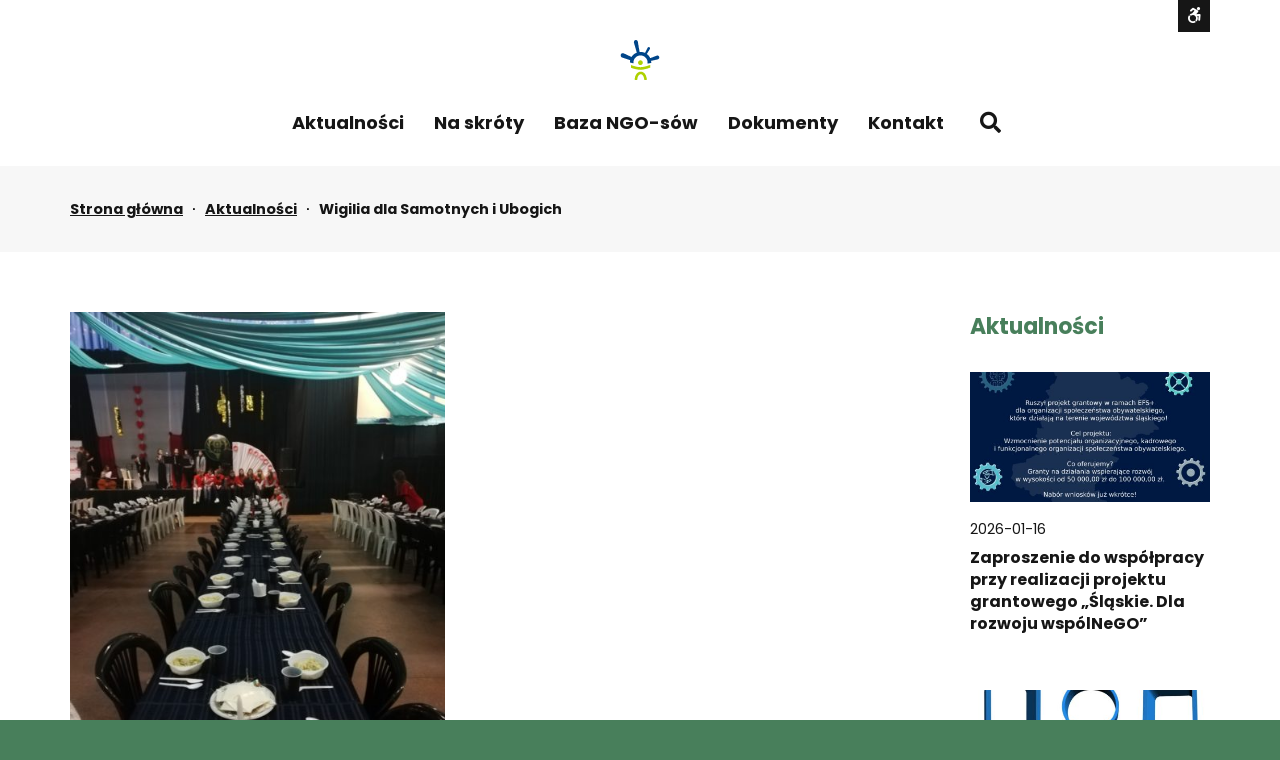

--- FILE ---
content_type: text/html; charset=UTF-8
request_url: https://wsparcie.sosnowiec.pl/aktualnosci/wigilia-dla-samotnych-i-ubogich/
body_size: 18382
content:
<!DOCTYPE html>

<html lang="pl-PL">

	<head>
<!-- Google tag (gtag.js) -->
<script async src="https://www.googletagmanager.com/gtag/js?id=G-2XMJFL2REW"></script>
<script>
  window.dataLayer = window.dataLayer || [];
  function gtag(){dataLayer.push(arguments);}
  gtag('js', new Date());

  gtag('config', 'G-2XMJFL2REW');
</script>
<!-- Google tag (gtag.js) -->
<script async src="https://www.googletagmanager.com/gtag/js?id=G-2SEZJLC5XX"></script>
<script>
  window.dataLayer = window.dataLayer || [];
  function gtag(){dataLayer.push(arguments);}
  gtag('js', new Date());

  gtag('config', 'G-2SEZJLC5XX');
</script>
		<meta charset="UTF-8">
		<meta name="viewport" content="width=device-width, initial-scale=1">
		<link rel="pingback" href="https://wsparcie.sosnowiec.pl/xmlrpc.php">
					<link rel="icon" href="https://wsparcie.sosnowiec.pl/wp-content/uploads/2020/11/scop-favicon-alt.png" type="image/x-icon" />
			<link rel="shortcut icon" href="https://wsparcie.sosnowiec.pl/wp-content/uploads/2020/11/scop-favicon-alt.png" type="image/x-icon" />
		
		<title>Wigilia dla Samotnych i Ubogich &#8211; Sosnowieckie Centrum Organizacji Pozarządowych</title>
<meta name='robots' content='max-image-preview:large' />
<link rel='dns-prefetch' href='//use.fontawesome.com' />
<link rel='dns-prefetch' href='//maxcdn.bootstrapcdn.com' />
<link rel='dns-prefetch' href='//fonts.googleapis.com' />
<link rel='preconnect' href='https://fonts.gstatic.com' crossorigin />
<link rel="alternate" type="application/rss+xml" title="Sosnowieckie Centrum Organizacji Pozarządowych &raquo; Kanał z wpisami" href="https://wsparcie.sosnowiec.pl/feed/" />
<script type="text/javascript">
/* <![CDATA[ */
window._wpemojiSettings = {"baseUrl":"https:\/\/s.w.org\/images\/core\/emoji\/14.0.0\/72x72\/","ext":".png","svgUrl":"https:\/\/s.w.org\/images\/core\/emoji\/14.0.0\/svg\/","svgExt":".svg","source":{"concatemoji":"https:\/\/wsparcie.sosnowiec.pl\/wp-includes\/js\/wp-emoji-release.min.js?ver=6.4.7"}};
/*! This file is auto-generated */
!function(i,n){var o,s,e;function c(e){try{var t={supportTests:e,timestamp:(new Date).valueOf()};sessionStorage.setItem(o,JSON.stringify(t))}catch(e){}}function p(e,t,n){e.clearRect(0,0,e.canvas.width,e.canvas.height),e.fillText(t,0,0);var t=new Uint32Array(e.getImageData(0,0,e.canvas.width,e.canvas.height).data),r=(e.clearRect(0,0,e.canvas.width,e.canvas.height),e.fillText(n,0,0),new Uint32Array(e.getImageData(0,0,e.canvas.width,e.canvas.height).data));return t.every(function(e,t){return e===r[t]})}function u(e,t,n){switch(t){case"flag":return n(e,"\ud83c\udff3\ufe0f\u200d\u26a7\ufe0f","\ud83c\udff3\ufe0f\u200b\u26a7\ufe0f")?!1:!n(e,"\ud83c\uddfa\ud83c\uddf3","\ud83c\uddfa\u200b\ud83c\uddf3")&&!n(e,"\ud83c\udff4\udb40\udc67\udb40\udc62\udb40\udc65\udb40\udc6e\udb40\udc67\udb40\udc7f","\ud83c\udff4\u200b\udb40\udc67\u200b\udb40\udc62\u200b\udb40\udc65\u200b\udb40\udc6e\u200b\udb40\udc67\u200b\udb40\udc7f");case"emoji":return!n(e,"\ud83e\udef1\ud83c\udffb\u200d\ud83e\udef2\ud83c\udfff","\ud83e\udef1\ud83c\udffb\u200b\ud83e\udef2\ud83c\udfff")}return!1}function f(e,t,n){var r="undefined"!=typeof WorkerGlobalScope&&self instanceof WorkerGlobalScope?new OffscreenCanvas(300,150):i.createElement("canvas"),a=r.getContext("2d",{willReadFrequently:!0}),o=(a.textBaseline="top",a.font="600 32px Arial",{});return e.forEach(function(e){o[e]=t(a,e,n)}),o}function t(e){var t=i.createElement("script");t.src=e,t.defer=!0,i.head.appendChild(t)}"undefined"!=typeof Promise&&(o="wpEmojiSettingsSupports",s=["flag","emoji"],n.supports={everything:!0,everythingExceptFlag:!0},e=new Promise(function(e){i.addEventListener("DOMContentLoaded",e,{once:!0})}),new Promise(function(t){var n=function(){try{var e=JSON.parse(sessionStorage.getItem(o));if("object"==typeof e&&"number"==typeof e.timestamp&&(new Date).valueOf()<e.timestamp+604800&&"object"==typeof e.supportTests)return e.supportTests}catch(e){}return null}();if(!n){if("undefined"!=typeof Worker&&"undefined"!=typeof OffscreenCanvas&&"undefined"!=typeof URL&&URL.createObjectURL&&"undefined"!=typeof Blob)try{var e="postMessage("+f.toString()+"("+[JSON.stringify(s),u.toString(),p.toString()].join(",")+"));",r=new Blob([e],{type:"text/javascript"}),a=new Worker(URL.createObjectURL(r),{name:"wpTestEmojiSupports"});return void(a.onmessage=function(e){c(n=e.data),a.terminate(),t(n)})}catch(e){}c(n=f(s,u,p))}t(n)}).then(function(e){for(var t in e)n.supports[t]=e[t],n.supports.everything=n.supports.everything&&n.supports[t],"flag"!==t&&(n.supports.everythingExceptFlag=n.supports.everythingExceptFlag&&n.supports[t]);n.supports.everythingExceptFlag=n.supports.everythingExceptFlag&&!n.supports.flag,n.DOMReady=!1,n.readyCallback=function(){n.DOMReady=!0}}).then(function(){return e}).then(function(){var e;n.supports.everything||(n.readyCallback(),(e=n.source||{}).concatemoji?t(e.concatemoji):e.wpemoji&&e.twemoji&&(t(e.twemoji),t(e.wpemoji)))}))}((window,document),window._wpemojiSettings);
/* ]]> */
</script>
<link rel='stylesheet' id='mec-select2-style-css' href='https://wsparcie.sosnowiec.pl/wp-content/plugins/modern-events-calendar-lite/assets/packages/select2/select2.min.css?ver=5.15.5' type='text/css' media='all' />
<link rel='stylesheet' id='mec-font-icons-css' href='https://wsparcie.sosnowiec.pl/wp-content/plugins/modern-events-calendar-lite/assets/css/iconfonts.css?ver=6.4.7' type='text/css' media='all' />
<link rel='stylesheet' id='mec-frontend-style-css' href='https://wsparcie.sosnowiec.pl/wp-content/plugins/modern-events-calendar-lite/assets/css/frontend.min.css?ver=5.15.5' type='text/css' media='all' />
<link rel='stylesheet' id='mec-tooltip-style-css' href='https://wsparcie.sosnowiec.pl/wp-content/plugins/modern-events-calendar-lite/assets/packages/tooltip/tooltip.css?ver=6.4.7' type='text/css' media='all' />
<link rel='stylesheet' id='mec-tooltip-shadow-style-css' href='https://wsparcie.sosnowiec.pl/wp-content/plugins/modern-events-calendar-lite/assets/packages/tooltip/tooltipster-sideTip-shadow.min.css?ver=6.4.7' type='text/css' media='all' />
<link rel='stylesheet' id='mec-featherlight-style-css' href='https://wsparcie.sosnowiec.pl/wp-content/plugins/modern-events-calendar-lite/assets/packages/featherlight/featherlight.css?ver=6.4.7' type='text/css' media='all' />
<link rel='stylesheet' id='mec-dynamic-styles-css' href='https://wsparcie.sosnowiec.pl/wp-content/plugins/modern-events-calendar-lite/assets/css/dyncss.css?ver=6.4.7' type='text/css' media='all' />
<style id='mec-dynamic-styles-inline-css' type='text/css'>
.mec-event-grid-minimal .mec-modal-booking-button:hover, .mec-events-timeline-wrap .mec-organizer-item a, .mec-events-timeline-wrap .mec-organizer-item:after, .mec-events-timeline-wrap .mec-shortcode-organizers i, .mec-timeline-event .mec-modal-booking-button, .mec-wrap .mec-map-lightbox-wp.mec-event-list-classic .mec-event-date, .mec-timetable-t2-col .mec-modal-booking-button:hover, .mec-event-container-classic .mec-modal-booking-button:hover, .mec-calendar-events-side .mec-modal-booking-button:hover, .mec-event-grid-yearly  .mec-modal-booking-button, .mec-events-agenda .mec-modal-booking-button, .mec-event-grid-simple .mec-modal-booking-button, .mec-event-list-minimal  .mec-modal-booking-button:hover, .mec-timeline-month-divider,  .mec-wrap.colorskin-custom .mec-totalcal-box .mec-totalcal-view span:hover,.mec-wrap.colorskin-custom .mec-calendar.mec-event-calendar-classic .mec-selected-day,.mec-wrap.colorskin-custom .mec-color, .mec-wrap.colorskin-custom .mec-event-sharing-wrap .mec-event-sharing > li:hover a, .mec-wrap.colorskin-custom .mec-color-hover:hover, .mec-wrap.colorskin-custom .mec-color-before *:before ,.mec-wrap.colorskin-custom .mec-widget .mec-event-grid-classic.owl-carousel .owl-nav i,.mec-wrap.colorskin-custom .mec-event-list-classic a.magicmore:hover,.mec-wrap.colorskin-custom .mec-event-grid-simple:hover .mec-event-title,.mec-wrap.colorskin-custom .mec-single-event .mec-event-meta dd.mec-events-event-categories:before,.mec-wrap.colorskin-custom .mec-single-event-date:before,.mec-wrap.colorskin-custom .mec-single-event-time:before,.mec-wrap.colorskin-custom .mec-events-meta-group.mec-events-meta-group-venue:before,.mec-wrap.colorskin-custom .mec-calendar .mec-calendar-side .mec-previous-month i,.mec-wrap.colorskin-custom .mec-calendar .mec-calendar-side .mec-next-month,.mec-wrap.colorskin-custom .mec-calendar .mec-calendar-side .mec-previous-month:hover,.mec-wrap.colorskin-custom .mec-calendar .mec-calendar-side .mec-next-month:hover,.mec-wrap.colorskin-custom .mec-calendar.mec-event-calendar-classic dt.mec-selected-day:hover,.mec-wrap.colorskin-custom .mec-infowindow-wp h5 a:hover, .colorskin-custom .mec-events-meta-group-countdown .mec-end-counts h3,.mec-calendar .mec-calendar-side .mec-next-month i,.mec-wrap .mec-totalcal-box i,.mec-calendar .mec-event-article .mec-event-title a:hover,.mec-attendees-list-details .mec-attendee-profile-link a:hover,.mec-wrap.colorskin-custom .mec-next-event-details li i, .mec-next-event-details i:before, .mec-marker-infowindow-wp .mec-marker-infowindow-count, .mec-next-event-details a,.mec-wrap.colorskin-custom .mec-events-masonry-cats a.mec-masonry-cat-selected,.lity .mec-color,.lity .mec-color-before :before,.lity .mec-color-hover:hover,.lity .mec-wrap .mec-color,.lity .mec-wrap .mec-color-before :before,.lity .mec-wrap .mec-color-hover:hover,.leaflet-popup-content .mec-color,.leaflet-popup-content .mec-color-before :before,.leaflet-popup-content .mec-color-hover:hover,.leaflet-popup-content .mec-wrap .mec-color,.leaflet-popup-content .mec-wrap .mec-color-before :before,.leaflet-popup-content .mec-wrap .mec-color-hover:hover, .mec-calendar.mec-calendar-daily .mec-calendar-d-table .mec-daily-view-day.mec-daily-view-day-active.mec-color, .mec-map-boxshow div .mec-map-view-event-detail.mec-event-detail i,.mec-map-boxshow div .mec-map-view-event-detail.mec-event-detail:hover,.mec-map-boxshow .mec-color,.mec-map-boxshow .mec-color-before :before,.mec-map-boxshow .mec-color-hover:hover,.mec-map-boxshow .mec-wrap .mec-color,.mec-map-boxshow .mec-wrap .mec-color-before :before,.mec-map-boxshow .mec-wrap .mec-color-hover:hover, .mec-choosen-time-message, .mec-booking-calendar-month-navigation .mec-next-month:hover, .mec-booking-calendar-month-navigation .mec-previous-month:hover{color: #487f5b}.mec-skin-carousel-container .mec-event-footer-carousel-type3 .mec-modal-booking-button:hover, .mec-wrap.colorskin-custom .mec-event-sharing .mec-event-share:hover .event-sharing-icon,.mec-wrap.colorskin-custom .mec-event-grid-clean .mec-event-date,.mec-wrap.colorskin-custom .mec-event-list-modern .mec-event-sharing > li:hover a i,.mec-wrap.colorskin-custom .mec-event-list-modern .mec-event-sharing .mec-event-share:hover .mec-event-sharing-icon,.mec-wrap.colorskin-custom .mec-event-list-modern .mec-event-sharing li:hover a i,.mec-wrap.colorskin-custom .mec-calendar:not(.mec-event-calendar-classic) .mec-selected-day,.mec-wrap.colorskin-custom .mec-calendar .mec-selected-day:hover,.mec-wrap.colorskin-custom .mec-calendar .mec-calendar-row  dt.mec-has-event:hover,.mec-wrap.colorskin-custom .mec-calendar .mec-has-event:after, .mec-wrap.colorskin-custom .mec-bg-color, .mec-wrap.colorskin-custom .mec-bg-color-hover:hover, .colorskin-custom .mec-event-sharing-wrap:hover > li, .mec-wrap.colorskin-custom .mec-totalcal-box .mec-totalcal-view span.mec-totalcalview-selected,.mec-wrap .flip-clock-wrapper ul li a div div.inn,.mec-wrap .mec-totalcal-box .mec-totalcal-view span.mec-totalcalview-selected,.event-carousel-type1-head .mec-event-date-carousel,.mec-event-countdown-style3 .mec-event-date,#wrap .mec-wrap article.mec-event-countdown-style1,.mec-event-countdown-style1 .mec-event-countdown-part3 a.mec-event-button,.mec-wrap .mec-event-countdown-style2,.mec-map-get-direction-btn-cnt input[type="submit"],.mec-booking button,span.mec-marker-wrap,.mec-wrap.colorskin-custom .mec-timeline-events-container .mec-timeline-event-date:before, .mec-has-event-for-booking.mec-active .mec-calendar-novel-selected-day, .mec-booking-tooltip.multiple-time .mec-booking-calendar-date.mec-active, .mec-booking-tooltip.multiple-time .mec-booking-calendar-date:hover{background-color: #487f5b;}.mec-skin-carousel-container .mec-event-footer-carousel-type3 .mec-modal-booking-button:hover, .mec-timeline-month-divider, .mec-wrap.colorskin-custom .mec-single-event .mec-speakers-details ul li .mec-speaker-avatar a:hover img,.mec-wrap.colorskin-custom .mec-event-list-modern .mec-event-sharing > li:hover a i,.mec-wrap.colorskin-custom .mec-event-list-modern .mec-event-sharing .mec-event-share:hover .mec-event-sharing-icon,.mec-wrap.colorskin-custom .mec-event-list-standard .mec-month-divider span:before,.mec-wrap.colorskin-custom .mec-single-event .mec-social-single:before,.mec-wrap.colorskin-custom .mec-single-event .mec-frontbox-title:before,.mec-wrap.colorskin-custom .mec-calendar .mec-calendar-events-side .mec-table-side-day, .mec-wrap.colorskin-custom .mec-border-color, .mec-wrap.colorskin-custom .mec-border-color-hover:hover, .colorskin-custom .mec-single-event .mec-frontbox-title:before, .colorskin-custom .mec-single-event .mec-events-meta-group-booking form > h4:before, .mec-wrap.colorskin-custom .mec-totalcal-box .mec-totalcal-view span.mec-totalcalview-selected,.mec-wrap .mec-totalcal-box .mec-totalcal-view span.mec-totalcalview-selected,.event-carousel-type1-head .mec-event-date-carousel:after,.mec-wrap.colorskin-custom .mec-events-masonry-cats a.mec-masonry-cat-selected, .mec-marker-infowindow-wp .mec-marker-infowindow-count, .mec-wrap.colorskin-custom .mec-events-masonry-cats a:hover, .mec-has-event-for-booking .mec-calendar-novel-selected-day, .mec-booking-tooltip.multiple-time .mec-booking-calendar-date.mec-active, .mec-booking-tooltip.multiple-time .mec-booking-calendar-date:hover{border-color: #487f5b;}.mec-wrap.colorskin-custom .mec-event-countdown-style3 .mec-event-date:after,.mec-wrap.colorskin-custom .mec-month-divider span:before{border-bottom-color:#487f5b;}.mec-wrap.colorskin-custom  article.mec-event-countdown-style1 .mec-event-countdown-part2:after{border-color: transparent transparent transparent #487f5b;}.mec-wrap.colorskin-custom .mec-box-shadow-color { box-shadow: 0 4px 22px -7px #487f5b;}.mec-events-timeline-wrap .mec-shortcode-organizers, .mec-timeline-event .mec-modal-booking-button, .mec-events-timeline-wrap:before, .mec-wrap.colorskin-custom .mec-timeline-event-local-time, .mec-wrap.colorskin-custom .mec-timeline-event-time ,.mec-wrap.colorskin-custom .mec-timeline-event-location,.mec-choosen-time-message { background: rgba(72,127,91,.11);}.mec-wrap.colorskin-custom .mec-timeline-events-container .mec-timeline-event-date:after { background: rgba(72,127,91,.3);}
</style>
<link rel='stylesheet' id='mec-lity-style-css' href='https://wsparcie.sosnowiec.pl/wp-content/plugins/modern-events-calendar-lite/assets/packages/lity/lity.min.css?ver=6.4.7' type='text/css' media='all' />
<style id='wp-emoji-styles-inline-css' type='text/css'>

	img.wp-smiley, img.emoji {
		display: inline !important;
		border: none !important;
		box-shadow: none !important;
		height: 1em !important;
		width: 1em !important;
		margin: 0 0.07em !important;
		vertical-align: -0.1em !important;
		background: none !important;
		padding: 0 !important;
	}
</style>
<link rel='stylesheet' id='wp-block-library-css' href='https://wsparcie.sosnowiec.pl/wp-includes/css/dist/block-library/style.min.css?ver=6.4.7' type='text/css' media='all' />
<style id='classic-theme-styles-inline-css' type='text/css'>
/*! This file is auto-generated */
.wp-block-button__link{color:#fff;background-color:#32373c;border-radius:9999px;box-shadow:none;text-decoration:none;padding:calc(.667em + 2px) calc(1.333em + 2px);font-size:1.125em}.wp-block-file__button{background:#32373c;color:#fff;text-decoration:none}
</style>
<style id='global-styles-inline-css' type='text/css'>
body{--wp--preset--color--black: #000000;--wp--preset--color--cyan-bluish-gray: #abb8c3;--wp--preset--color--white: #ffffff;--wp--preset--color--pale-pink: #f78da7;--wp--preset--color--vivid-red: #cf2e2e;--wp--preset--color--luminous-vivid-orange: #ff6900;--wp--preset--color--luminous-vivid-amber: #fcb900;--wp--preset--color--light-green-cyan: #7bdcb5;--wp--preset--color--vivid-green-cyan: #00d084;--wp--preset--color--pale-cyan-blue: #8ed1fc;--wp--preset--color--vivid-cyan-blue: #0693e3;--wp--preset--color--vivid-purple: #9b51e0;--wp--preset--gradient--vivid-cyan-blue-to-vivid-purple: linear-gradient(135deg,rgba(6,147,227,1) 0%,rgb(155,81,224) 100%);--wp--preset--gradient--light-green-cyan-to-vivid-green-cyan: linear-gradient(135deg,rgb(122,220,180) 0%,rgb(0,208,130) 100%);--wp--preset--gradient--luminous-vivid-amber-to-luminous-vivid-orange: linear-gradient(135deg,rgba(252,185,0,1) 0%,rgba(255,105,0,1) 100%);--wp--preset--gradient--luminous-vivid-orange-to-vivid-red: linear-gradient(135deg,rgba(255,105,0,1) 0%,rgb(207,46,46) 100%);--wp--preset--gradient--very-light-gray-to-cyan-bluish-gray: linear-gradient(135deg,rgb(238,238,238) 0%,rgb(169,184,195) 100%);--wp--preset--gradient--cool-to-warm-spectrum: linear-gradient(135deg,rgb(74,234,220) 0%,rgb(151,120,209) 20%,rgb(207,42,186) 40%,rgb(238,44,130) 60%,rgb(251,105,98) 80%,rgb(254,248,76) 100%);--wp--preset--gradient--blush-light-purple: linear-gradient(135deg,rgb(255,206,236) 0%,rgb(152,150,240) 100%);--wp--preset--gradient--blush-bordeaux: linear-gradient(135deg,rgb(254,205,165) 0%,rgb(254,45,45) 50%,rgb(107,0,62) 100%);--wp--preset--gradient--luminous-dusk: linear-gradient(135deg,rgb(255,203,112) 0%,rgb(199,81,192) 50%,rgb(65,88,208) 100%);--wp--preset--gradient--pale-ocean: linear-gradient(135deg,rgb(255,245,203) 0%,rgb(182,227,212) 50%,rgb(51,167,181) 100%);--wp--preset--gradient--electric-grass: linear-gradient(135deg,rgb(202,248,128) 0%,rgb(113,206,126) 100%);--wp--preset--gradient--midnight: linear-gradient(135deg,rgb(2,3,129) 0%,rgb(40,116,252) 100%);--wp--preset--font-size--small: 13px;--wp--preset--font-size--medium: 20px;--wp--preset--font-size--large: 36px;--wp--preset--font-size--x-large: 42px;--wp--preset--spacing--20: 0.44rem;--wp--preset--spacing--30: 0.67rem;--wp--preset--spacing--40: 1rem;--wp--preset--spacing--50: 1.5rem;--wp--preset--spacing--60: 2.25rem;--wp--preset--spacing--70: 3.38rem;--wp--preset--spacing--80: 5.06rem;--wp--preset--shadow--natural: 6px 6px 9px rgba(0, 0, 0, 0.2);--wp--preset--shadow--deep: 12px 12px 50px rgba(0, 0, 0, 0.4);--wp--preset--shadow--sharp: 6px 6px 0px rgba(0, 0, 0, 0.2);--wp--preset--shadow--outlined: 6px 6px 0px -3px rgba(255, 255, 255, 1), 6px 6px rgba(0, 0, 0, 1);--wp--preset--shadow--crisp: 6px 6px 0px rgba(0, 0, 0, 1);}:where(.is-layout-flex){gap: 0.5em;}:where(.is-layout-grid){gap: 0.5em;}body .is-layout-flow > .alignleft{float: left;margin-inline-start: 0;margin-inline-end: 2em;}body .is-layout-flow > .alignright{float: right;margin-inline-start: 2em;margin-inline-end: 0;}body .is-layout-flow > .aligncenter{margin-left: auto !important;margin-right: auto !important;}body .is-layout-constrained > .alignleft{float: left;margin-inline-start: 0;margin-inline-end: 2em;}body .is-layout-constrained > .alignright{float: right;margin-inline-start: 2em;margin-inline-end: 0;}body .is-layout-constrained > .aligncenter{margin-left: auto !important;margin-right: auto !important;}body .is-layout-constrained > :where(:not(.alignleft):not(.alignright):not(.alignfull)){max-width: var(--wp--style--global--content-size);margin-left: auto !important;margin-right: auto !important;}body .is-layout-constrained > .alignwide{max-width: var(--wp--style--global--wide-size);}body .is-layout-flex{display: flex;}body .is-layout-flex{flex-wrap: wrap;align-items: center;}body .is-layout-flex > *{margin: 0;}body .is-layout-grid{display: grid;}body .is-layout-grid > *{margin: 0;}:where(.wp-block-columns.is-layout-flex){gap: 2em;}:where(.wp-block-columns.is-layout-grid){gap: 2em;}:where(.wp-block-post-template.is-layout-flex){gap: 1.25em;}:where(.wp-block-post-template.is-layout-grid){gap: 1.25em;}.has-black-color{color: var(--wp--preset--color--black) !important;}.has-cyan-bluish-gray-color{color: var(--wp--preset--color--cyan-bluish-gray) !important;}.has-white-color{color: var(--wp--preset--color--white) !important;}.has-pale-pink-color{color: var(--wp--preset--color--pale-pink) !important;}.has-vivid-red-color{color: var(--wp--preset--color--vivid-red) !important;}.has-luminous-vivid-orange-color{color: var(--wp--preset--color--luminous-vivid-orange) !important;}.has-luminous-vivid-amber-color{color: var(--wp--preset--color--luminous-vivid-amber) !important;}.has-light-green-cyan-color{color: var(--wp--preset--color--light-green-cyan) !important;}.has-vivid-green-cyan-color{color: var(--wp--preset--color--vivid-green-cyan) !important;}.has-pale-cyan-blue-color{color: var(--wp--preset--color--pale-cyan-blue) !important;}.has-vivid-cyan-blue-color{color: var(--wp--preset--color--vivid-cyan-blue) !important;}.has-vivid-purple-color{color: var(--wp--preset--color--vivid-purple) !important;}.has-black-background-color{background-color: var(--wp--preset--color--black) !important;}.has-cyan-bluish-gray-background-color{background-color: var(--wp--preset--color--cyan-bluish-gray) !important;}.has-white-background-color{background-color: var(--wp--preset--color--white) !important;}.has-pale-pink-background-color{background-color: var(--wp--preset--color--pale-pink) !important;}.has-vivid-red-background-color{background-color: var(--wp--preset--color--vivid-red) !important;}.has-luminous-vivid-orange-background-color{background-color: var(--wp--preset--color--luminous-vivid-orange) !important;}.has-luminous-vivid-amber-background-color{background-color: var(--wp--preset--color--luminous-vivid-amber) !important;}.has-light-green-cyan-background-color{background-color: var(--wp--preset--color--light-green-cyan) !important;}.has-vivid-green-cyan-background-color{background-color: var(--wp--preset--color--vivid-green-cyan) !important;}.has-pale-cyan-blue-background-color{background-color: var(--wp--preset--color--pale-cyan-blue) !important;}.has-vivid-cyan-blue-background-color{background-color: var(--wp--preset--color--vivid-cyan-blue) !important;}.has-vivid-purple-background-color{background-color: var(--wp--preset--color--vivid-purple) !important;}.has-black-border-color{border-color: var(--wp--preset--color--black) !important;}.has-cyan-bluish-gray-border-color{border-color: var(--wp--preset--color--cyan-bluish-gray) !important;}.has-white-border-color{border-color: var(--wp--preset--color--white) !important;}.has-pale-pink-border-color{border-color: var(--wp--preset--color--pale-pink) !important;}.has-vivid-red-border-color{border-color: var(--wp--preset--color--vivid-red) !important;}.has-luminous-vivid-orange-border-color{border-color: var(--wp--preset--color--luminous-vivid-orange) !important;}.has-luminous-vivid-amber-border-color{border-color: var(--wp--preset--color--luminous-vivid-amber) !important;}.has-light-green-cyan-border-color{border-color: var(--wp--preset--color--light-green-cyan) !important;}.has-vivid-green-cyan-border-color{border-color: var(--wp--preset--color--vivid-green-cyan) !important;}.has-pale-cyan-blue-border-color{border-color: var(--wp--preset--color--pale-cyan-blue) !important;}.has-vivid-cyan-blue-border-color{border-color: var(--wp--preset--color--vivid-cyan-blue) !important;}.has-vivid-purple-border-color{border-color: var(--wp--preset--color--vivid-purple) !important;}.has-vivid-cyan-blue-to-vivid-purple-gradient-background{background: var(--wp--preset--gradient--vivid-cyan-blue-to-vivid-purple) !important;}.has-light-green-cyan-to-vivid-green-cyan-gradient-background{background: var(--wp--preset--gradient--light-green-cyan-to-vivid-green-cyan) !important;}.has-luminous-vivid-amber-to-luminous-vivid-orange-gradient-background{background: var(--wp--preset--gradient--luminous-vivid-amber-to-luminous-vivid-orange) !important;}.has-luminous-vivid-orange-to-vivid-red-gradient-background{background: var(--wp--preset--gradient--luminous-vivid-orange-to-vivid-red) !important;}.has-very-light-gray-to-cyan-bluish-gray-gradient-background{background: var(--wp--preset--gradient--very-light-gray-to-cyan-bluish-gray) !important;}.has-cool-to-warm-spectrum-gradient-background{background: var(--wp--preset--gradient--cool-to-warm-spectrum) !important;}.has-blush-light-purple-gradient-background{background: var(--wp--preset--gradient--blush-light-purple) !important;}.has-blush-bordeaux-gradient-background{background: var(--wp--preset--gradient--blush-bordeaux) !important;}.has-luminous-dusk-gradient-background{background: var(--wp--preset--gradient--luminous-dusk) !important;}.has-pale-ocean-gradient-background{background: var(--wp--preset--gradient--pale-ocean) !important;}.has-electric-grass-gradient-background{background: var(--wp--preset--gradient--electric-grass) !important;}.has-midnight-gradient-background{background: var(--wp--preset--gradient--midnight) !important;}.has-small-font-size{font-size: var(--wp--preset--font-size--small) !important;}.has-medium-font-size{font-size: var(--wp--preset--font-size--medium) !important;}.has-large-font-size{font-size: var(--wp--preset--font-size--large) !important;}.has-x-large-font-size{font-size: var(--wp--preset--font-size--x-large) !important;}
.wp-block-navigation a:where(:not(.wp-element-button)){color: inherit;}
:where(.wp-block-post-template.is-layout-flex){gap: 1.25em;}:where(.wp-block-post-template.is-layout-grid){gap: 1.25em;}
:where(.wp-block-columns.is-layout-flex){gap: 2em;}:where(.wp-block-columns.is-layout-grid){gap: 2em;}
.wp-block-pullquote{font-size: 1.5em;line-height: 1.6;}
</style>
<link rel='stylesheet' id='animate-css' href='https://wsparcie.sosnowiec.pl/wp-content/plugins/pe-easy-slider/css/animate.css?ver=6.4.7' type='text/css' media='all' />
<link rel='stylesheet' id='pe-easy-slider-css' href='https://wsparcie.sosnowiec.pl/wp-content/plugins/pe-easy-slider/css/pe-easy-slider.css?ver=6.4.7' type='text/css' media='all' />
<link rel='stylesheet' id='pe-panels-css' href='https://wsparcie.sosnowiec.pl/wp-content/plugins/pe-panels/css/panels.min.css?ver=1.09' type='text/css' media='all' />
<link rel='stylesheet' id='redux-extendify-styles-css' href='https://wsparcie.sosnowiec.pl/wp-content/plugins/redux-framework/redux-core/assets/css/extendify-utilities.css?ver=4.4.12' type='text/css' media='all' />
<link rel='stylesheet' id='rs-plugin-settings-css' href='https://wsparcie.sosnowiec.pl/wp-content/plugins/revslider/public/assets/css/rs6.css?ver=6.2.23' type='text/css' media='all' />
<style id='rs-plugin-settings-inline-css' type='text/css'>
#rs-demo-id {}
</style>
<link rel='stylesheet' id='wpbdp_font_awesome-css' href='https://use.fontawesome.com/releases/v5.14.0/css/all.css?ver=5.14.0' type='text/css' media='all' />
<link rel='stylesheet' id='wpbdp-widgets-css' href='https://wsparcie.sosnowiec.pl/wp-content/plugins/business-directory-plugin/assets/css/widgets.min.css?ver=5.9.1' type='text/css' media='all' />
<link rel='stylesheet' id='font-awesome-css' href='//maxcdn.bootstrapcdn.com/font-awesome/4.7.0/css/font-awesome.min.css?ver=6.4.7' type='text/css' media='all' />
<link rel='stylesheet' id='pe-recent-posts-css' href='https://wsparcie.sosnowiec.pl/wp-content/plugins/pe-recent-posts/css/pe-recent-posts.css?ver=6.4.7' type='text/css' media='all' />
<link rel='stylesheet' id='normalize-css' href='https://wsparcie.sosnowiec.pl/wp-content/themes/pe-eco-energy/css/normalize.min.css?ver=5.0.0' type='text/css' media='all' />
<link rel='stylesheet' id='font-awesome-all-css' href='https://wsparcie.sosnowiec.pl/wp-content/themes/pe-eco-energy/css/font-awesome/all.css?ver=5.13.0' type='text/css' media='all' />
<link rel='stylesheet' id='font-awesome-v4-shims-css' href='https://wsparcie.sosnowiec.pl/wp-content/themes/pe-eco-energy/css/font-awesome/v4-shims.css?ver=5.13.0' type='text/css' media='all' />
<link rel='stylesheet' id='pe-theme-css' href='https://wsparcie.sosnowiec.pl/wp-content/uploads/pe-eco-energy/css/theme.css' type='text/css' media='all' />
<link rel='stylesheet' id='pe-offcanvas-css' href='https://wsparcie.sosnowiec.pl/wp-content/uploads/pe-eco-energy/css/offcanvas.css' type='text/css' media='all' />
<link rel='stylesheet' id='pe-high-contrast-css' href='https://wsparcie.sosnowiec.pl/wp-content/uploads/pe-eco-energy/css/high-contrast.css' type='text/css' media='all' />
<link rel='stylesheet' id='pe-style-css' href='https://wsparcie.sosnowiec.pl/wp-content/themes/pe-eco-energy/style.css?ver=1.0' type='text/css' media='all' />
<link rel="preload" as="style" href="https://fonts.googleapis.com/css?family=Poppins:700,400&#038;subset=latin&#038;display=swap&#038;ver=1679042326" /><link rel="stylesheet" href="https://fonts.googleapis.com/css?family=Poppins:700,400&#038;subset=latin&#038;display=swap&#038;ver=1679042326" media="print" onload="this.media='all'"><noscript><link rel="stylesheet" href="https://fonts.googleapis.com/css?family=Poppins:700,400&#038;subset=latin&#038;display=swap&#038;ver=1679042326" /></noscript><link rel='stylesheet' id='default-styles-css' href='https://wsparcie.sosnowiec.pl/wp-content/plugins/business-directory-plugin/themes/default/assets/styles.css?ver=5.9.1' type='text/css' media='all' />
<script type="text/javascript" src="https://wsparcie.sosnowiec.pl/wp-includes/js/jquery/jquery.min.js?ver=3.7.1" id="jquery-core-js"></script>
<script type="text/javascript" id="jquery-migrate-js-extra">
/* <![CDATA[ */
var pemaps = {"key":"AIzaSyAx4-VNbsCGu9MqfyQClsx3DW9QmSLoHcw"};
/* ]]> */
</script>
<script type="text/javascript" src="https://wsparcie.sosnowiec.pl/wp-includes/js/jquery/jquery-migrate.min.js?ver=3.4.1" id="jquery-migrate-js"></script>
<script type="text/javascript" id="mec-frontend-script-js-extra">
/* <![CDATA[ */
var mecdata = {"day":"dzie\u0144","days":"dni","hour":"godzina","hours":"godzin","minute":"minuta","minutes":"minut","second":"sekunda","seconds":"sekund","elementor_edit_mode":"no","recapcha_key":"","ajax_url":"https:\/\/wsparcie.sosnowiec.pl\/wp-admin\/admin-ajax.php","fes_nonce":"4803ee8ad8","current_year":"2026","current_month":"01","datepicker_format":"yy-mm-dd&Y-m-d"};
/* ]]> */
</script>
<script type="text/javascript" src="https://wsparcie.sosnowiec.pl/wp-content/plugins/modern-events-calendar-lite/assets/js/frontend.js?ver=5.15.5" id="mec-frontend-script-js"></script>
<script type="text/javascript" src="https://wsparcie.sosnowiec.pl/wp-content/plugins/modern-events-calendar-lite/assets/js/events.js?ver=5.15.5" id="mec-events-script-js"></script>
<script type="text/javascript" src="https://wsparcie.sosnowiec.pl/wp-content/plugins/pe-recent-posts/js/bootstrap.min.js?ver=3.3.0" id="bootstrap.min-js"></script>
<script type="text/javascript" src="https://wsparcie.sosnowiec.pl/wp-content/plugins/shortcode-for-current-date/dist/script.js?ver=6.4.7" id="shortcode-for-current-date-script-js"></script>
<script type="text/javascript" src="https://wsparcie.sosnowiec.pl/wp-content/plugins/pe-eco-energy-plugin/js/map.js?ver=6.4.7" id="pe-map-js"></script>
<script type="text/javascript" src="https://wsparcie.sosnowiec.pl/wp-content/plugins/pe-eco-energy-plugin/js/jquery.countTo.js?ver=1" id="jquery.countTo-js"></script>
<script type="text/javascript" src="https://wsparcie.sosnowiec.pl/wp-content/plugins/pe-eco-energy-plugin/js/script.js?ver=1" id="pe-eco-energy-plugin-js-js"></script>
<script type="text/javascript" src="https://wsparcie.sosnowiec.pl/wp-content/plugins/revslider/public/assets/js/rbtools.min.js?ver=6.2.23" id="tp-tools-js"></script>
<script type="text/javascript" src="https://wsparcie.sosnowiec.pl/wp-content/plugins/revslider/public/assets/js/rs6.min.js?ver=6.2.23" id="revmin-js"></script>
<link rel="https://api.w.org/" href="https://wsparcie.sosnowiec.pl/wp-json/" /><link rel="alternate" type="application/json" href="https://wsparcie.sosnowiec.pl/wp-json/wp/v2/posts/8553" /><link rel="EditURI" type="application/rsd+xml" title="RSD" href="https://wsparcie.sosnowiec.pl/xmlrpc.php?rsd" />
<meta name="generator" content="WordPress 6.4.7" />
<link rel="canonical" href="https://wsparcie.sosnowiec.pl/aktualnosci/wigilia-dla-samotnych-i-ubogich/" />
<link rel='shortlink' href='https://wsparcie.sosnowiec.pl/?p=8553' />
<link rel="alternate" type="application/json+oembed" href="https://wsparcie.sosnowiec.pl/wp-json/oembed/1.0/embed?url=https%3A%2F%2Fwsparcie.sosnowiec.pl%2Faktualnosci%2Fwigilia-dla-samotnych-i-ubogich%2F" />
<link rel="alternate" type="text/xml+oembed" href="https://wsparcie.sosnowiec.pl/wp-json/oembed/1.0/embed?url=https%3A%2F%2Fwsparcie.sosnowiec.pl%2Faktualnosci%2Fwigilia-dla-samotnych-i-ubogich%2F&#038;format=xml" />
<link rel="preconnect" href="https://fonts.gstatic.com">
<link href="https://fonts.googleapis.com/css2?family=Poppins:ital,wght@1,400;1,500;1,700&display=swap" rel="stylesheet"><meta name="generator" content="Redux 4.4.12" /><meta name="generator" content="Powered by Slider Revolution 6.2.23 - responsive, Mobile-Friendly Slider Plugin for WordPress with comfortable drag and drop interface." />
<script type="text/javascript">function setREVStartSize(e){
			//window.requestAnimationFrame(function() {				 
				window.RSIW = window.RSIW===undefined ? window.innerWidth : window.RSIW;	
				window.RSIH = window.RSIH===undefined ? window.innerHeight : window.RSIH;	
				try {								
					var pw = document.getElementById(e.c).parentNode.offsetWidth,
						newh;
					pw = pw===0 || isNaN(pw) ? window.RSIW : pw;
					e.tabw = e.tabw===undefined ? 0 : parseInt(e.tabw);
					e.thumbw = e.thumbw===undefined ? 0 : parseInt(e.thumbw);
					e.tabh = e.tabh===undefined ? 0 : parseInt(e.tabh);
					e.thumbh = e.thumbh===undefined ? 0 : parseInt(e.thumbh);
					e.tabhide = e.tabhide===undefined ? 0 : parseInt(e.tabhide);
					e.thumbhide = e.thumbhide===undefined ? 0 : parseInt(e.thumbhide);
					e.mh = e.mh===undefined || e.mh=="" || e.mh==="auto" ? 0 : parseInt(e.mh,0);		
					if(e.layout==="fullscreen" || e.l==="fullscreen") 						
						newh = Math.max(e.mh,window.RSIH);					
					else{					
						e.gw = Array.isArray(e.gw) ? e.gw : [e.gw];
						for (var i in e.rl) if (e.gw[i]===undefined || e.gw[i]===0) e.gw[i] = e.gw[i-1];					
						e.gh = e.el===undefined || e.el==="" || (Array.isArray(e.el) && e.el.length==0)? e.gh : e.el;
						e.gh = Array.isArray(e.gh) ? e.gh : [e.gh];
						for (var i in e.rl) if (e.gh[i]===undefined || e.gh[i]===0) e.gh[i] = e.gh[i-1];
											
						var nl = new Array(e.rl.length),
							ix = 0,						
							sl;					
						e.tabw = e.tabhide>=pw ? 0 : e.tabw;
						e.thumbw = e.thumbhide>=pw ? 0 : e.thumbw;
						e.tabh = e.tabhide>=pw ? 0 : e.tabh;
						e.thumbh = e.thumbhide>=pw ? 0 : e.thumbh;					
						for (var i in e.rl) nl[i] = e.rl[i]<window.RSIW ? 0 : e.rl[i];
						sl = nl[0];									
						for (var i in nl) if (sl>nl[i] && nl[i]>0) { sl = nl[i]; ix=i;}															
						var m = pw>(e.gw[ix]+e.tabw+e.thumbw) ? 1 : (pw-(e.tabw+e.thumbw)) / (e.gw[ix]);					
						newh =  (e.gh[ix] * m) + (e.tabh + e.thumbh);
					}				
					if(window.rs_init_css===undefined) window.rs_init_css = document.head.appendChild(document.createElement("style"));					
					document.getElementById(e.c).height = newh+"px";
					window.rs_init_css.innerHTML += "#"+e.c+"_wrapper { height: "+newh+"px }";				
				} catch(e){
					console.log("Failure at Presize of Slider:" + e)
				}					   
			//});
		  };</script>
		<style type="text/css" id="wp-custom-css">
			ul {
  list-style-type: none !important
}		</style>
			</head>

	<body class="post-template-default single single-post postid-8553 single-format-standard sticky-bar menu-standard noheader wcag  wcagfocus focus-contrast-only wcagfocussections-contrast-only wcaghover wcag-icon header-background-image-on wpbdp-with-button-styles">

		<div id="pe-main">

			<div id="pe-main-header"><p id="pe-main-header-title" class="sr-only"> &#8211; Wigilia dla Samotnych i Ubogich</p></div>
<nav id="pe-skip-menu" role="navigation" aria-label="Skip Content menu">
	<div class="pe-skip-menu"><ul id="menu-skip-menu" class="menu"><li id="menu-item-2882" class="menu-item menu-item-type-custom menu-item-object-custom menu-item-2882"><a href="#pe-main-menu">Przejdź do&nbsp;menu głównego</a></li>
<li id="menu-item-2883" class="menu-item menu-item-type-custom menu-item-object-custom menu-item-2883"><a href="#pe-top1">Przejdź do&nbsp;treści</a></li>
<li id="menu-item-2884" class="menu-item menu-item-type-custom menu-item-object-custom menu-item-2884"><a href="#pe-footer">Przejdź do&nbsp;stopki</a></li>
</ul></div></nav>


	<header id="pe-header" class="header-standard topbar-mode-default topbar-shadow-on-scroll ">
		<div id="pe-header-in">
			
				<div id="pe-logo-nav" class="clearfix" role="region" tabindex="-1">
					<div id="pe-header-body" class="clearfix menu-center">
						<div id="pe-header-body-in" class="clearfix">
							<div id="pe-wcag" class="pe-container ">
	<div id="pe-wcag-inside" class="clearfix">
					<div id="pe-logo">
				<a href="https://wsparcie.sosnowiec.pl/" class="pe-logo-img" title="Sosnowieckie Centrum Organizacji Pozarządowych" rel="home">
					<span class="logo"><img src="https://wsparcie.sosnowiec.pl/wp-content/uploads/2020/11/scop-logo-x.svg" alt="Sosnowieckie Centrum Organizacji Pozarządowych" ></span>
				</a>
			</div>
							<button class="pe-wcag-icon">
				<em class="fa fa-wheelchair-alt" aria-hidden="true"></em>
				<span class="sr-only">WCAG settings</span>
			</button>
			<div class="pe-wcag-settings clearfix">
				<ul>
											<li class="contrast">
							<ul>
								<li class="separator contrast-label">Kontrast</li>
								<li><button class="pe-normal" data-href="https://wsparcie.sosnowiec.pl/index.php?contrast=normal"><span title="Domyślny kontrast" class="fa fa-adjust" aria-hidden="true"></span><span class="sr-only">Domyślny kontrast</span></button></li>
																									<li><button class="pe-highcontrast" data-href="https://wsparcie.sosnowiec.pl/index.php?contrast=highcontrast"><span title="Czarno-biały kontrast" class="fa fa-eye" aria-hidden="true"></span><span class="sr-only">Czarno-biały kontrast</span></button></li>
									<li><button class="pe-highcontrast2" data-href="https://wsparcie.sosnowiec.pl/index.php?contrast=highcontrast2"><span title="Czarno-żółty kontrast" class="fa fa-eye" aria-hidden="true"></span><span class="sr-only">Czarno-żółty kontrast</span></button></li>
									<li><button class="pe-highcontrast3" data-href="https://wsparcie.sosnowiec.pl/index.php?contrast=highcontrast3"><span title="Żółto-czarny kontrast" class="fa fa-eye" aria-hidden="true"></span><span class="sr-only">Żółto-czarny kontrast</span></button></li>
															</ul>
						</li>
																<li class="page-width">
							<ul>
								<li class="separator page-width-label">Układ</li>
								<li><button class="pe-fixed" data-href="https://wsparcie.sosnowiec.pl/index.php?width=fixed"><span title="Stały układ" class="fa fa-compress" aria-hidden="true"></span><span class="sr-only">Stały układ</span></button></li>
								<li><button class="pe-wide" data-href="https://wsparcie.sosnowiec.pl/index.php?width=wide"><span title="Szeroki układ" class="fa fa-expand" aria-hidden="true"></span><span class="sr-only">Szeroki układ</span></button></li>
							</ul>
						</li>
																<li class="resizer">
							<ul>
								<li class="separator resizer-label">Czcionka</li>
								<li><button class="pe-font-smaller" data-href="https://wsparcie.sosnowiec.pl/index.php?fontsize=70"><span title="Mniejsza czcionka" class="fa fa-minus-circle" aria-hidden="true"></span><span class="sr-only">Mniejsza czcionka</span></button></li>
								<li><button class="pe-font-larger" data-href="https://wsparcie.sosnowiec.pl/index.php?fontsize=130"><span title="Większa czcionka" class="fa fa-plus-circle" aria-hidden="true"></span><span class="sr-only">Większa czcionka</span></button></li>
								<li><button class="pe-font-readable" data-href="https://wsparcie.sosnowiec.pl/index.php?readablefont=yes"><span title="Czytelna czcionka" class="fa fa-font" aria-hidden="true"></span><span class="sr-only">Czytelna czcionka</span></button></li>
								<li><button class="pe-font-normal" data-href="https://wsparcie.sosnowiec.pl/index.php?fontsize=100"><span title="Default Font" class="fa fa-undo" aria-hidden="true"></span><span class="sr-only">Default Font</span></button></li>
							</ul>
						</li>
									</ul>
				<div role="tablist">
					<button class="pe-wcag-close" role="tab">
						<em class="fa fa-times" aria-hidden="true"></em>
						<span class="sr-only">Close WCAG settings</span>
					</button>
				</div>
			</div>
			</div>
</div>							<div id="pe-nav" class="pe-container  search-popup">


																	<nav id="pe-main-menu" tabindex="-1" aria-label="Primary menu">
																					<div class="pe-main-menu"><ul id="menu-menu-glowne" class="nav-menu"><li id="menu-item-10394" class="menu-item menu-item-type-taxonomy menu-item-object-category current-post-ancestor current-menu-parent current-post-parent menu-item-10394"><a title="Najnowsze wydarzenia" href="https://wsparcie.sosnowiec.pl/kategoria/aktualnosci/">Aktualności</a></li>
<li id="menu-item-3041" class="menu-item menu-item-type-custom menu-item-object-custom menu-item-has-children menu-item-3041"><a aria-haspopup="true">Na&nbsp;skróty</a>
<div class="nav-dropdown"><ul class="nav-dropdown-in main-menu">
	<li id="menu-item-15570" class="menu-item menu-item-type-post_type menu-item-object-page menu-item-15570"><a href="https://wsparcie.sosnowiec.pl/rezerwacja-sali-w-scop/">Rezerwacja sali w&nbsp;SCOP</a></li>
	<li id="menu-item-10389" class="menu-item menu-item-type-custom menu-item-object-custom menu-item-10389"><a title="Weź dotację z Miasta" href="https://sosnowiec.engo.org.pl/konkursy-trwajace">Generator eNGO</a></li>
	<li id="menu-item-10391" class="menu-item menu-item-type-post_type menu-item-object-page menu-item-has-children menu-item-10391"><a title="Podział według kategorii" href="https://wsparcie.sosnowiec.pl/konkursy-ofert/" aria-haspopup="true">Konkursy ofert</a>
	<div class="nav-dropdown"><ul class="nav-dropdown-in main-menu">
		<li id="menu-item-10695" class="menu-item menu-item-type-taxonomy menu-item-object-category menu-item-10695"><a href="https://wsparcie.sosnowiec.pl/kategoria/konkursy-ofert/zdrowie/">Zdrowie</a></li>
		<li id="menu-item-10694" class="menu-item menu-item-type-taxonomy menu-item-object-category menu-item-10694"><a href="https://wsparcie.sosnowiec.pl/kategoria/konkursy-ofert/sport-turystyka-i-krajoznawstwo/">Sport, turystyka i&nbsp;krajoznawstwo</a></li>
		<li id="menu-item-10692" class="menu-item menu-item-type-taxonomy menu-item-object-category menu-item-10692"><a href="https://wsparcie.sosnowiec.pl/kategoria/konkursy-ofert/kultura/">Kultura</a></li>
		<li id="menu-item-10693" class="menu-item menu-item-type-taxonomy menu-item-object-category menu-item-10693"><a href="https://wsparcie.sosnowiec.pl/kategoria/konkursy-ofert/polityka-spoleczna/">Polityka społeczna</a></li>
		<li id="menu-item-12304" class="menu-item menu-item-type-taxonomy menu-item-object-category menu-item-12304"><a href="https://wsparcie.sosnowiec.pl/kategoria/konkursy-ofert/ekologia/">Ekologia</a></li>
		<li id="menu-item-16995" class="menu-item menu-item-type-taxonomy menu-item-object-category menu-item-16995"><a href="https://wsparcie.sosnowiec.pl/kategoria/konkursy-ofert/ogrodki-dzialkowe/">Ogródki działkowe</a></li>
	</ul></div>
</li>
	<li id="menu-item-10390" class="menu-item menu-item-type-post_type menu-item-object-page menu-item-10390"><a title="Wzory ofert, rozporządzenia" href="https://wsparcie.sosnowiec.pl/granty/">Granty</a></li>
	<li id="menu-item-10392" class="menu-item menu-item-type-post_type menu-item-object-page menu-item-10392"><a title="Wspieraj lokalnie" href="https://wsparcie.sosnowiec.pl/zostaw-15-podatku-w-sosnowcu/">Zostaw 1,5% podatku w&nbsp;Sosnowcu</a></li>
	<li id="menu-item-12280" class="menu-item menu-item-type-post_type menu-item-object-page menu-item-12280"><a href="https://wsparcie.sosnowiec.pl/sosnowiecka-rada-pozytku-publicznego/">Sosnowiecka Rada Działalności Pożytku Publicznego</a></li>
	<li id="menu-item-10393" class="menu-item menu-item-type-custom menu-item-object-custom menu-item-10393"><a title="Darmowe porady prawne" href="https://www.sosnowiec.pl/darmowa-pomoc-prawna-i-poradnictwo-obywatelskie/">Pomoc prawna</a></li>
	<li id="menu-item-14109" class="menu-item menu-item-type-taxonomy menu-item-object-category menu-item-14109"><a title="Galeria zdjęć SCOP" href="https://wsparcie.sosnowiec.pl/kategoria/galeria/">Galeria</a></li>
</ul></div>
</li>
<li id="menu-item-2939" class="menu-item menu-item-type-custom menu-item-object-custom menu-item-2939"><a title="Baza sosnowieckich organizacji pozarządowych" href="/baza-ngo-sow/">Baza NGO-sów</a></li>
<li id="menu-item-3042" class="menu-item menu-item-type-custom menu-item-object-custom menu-item-3042"><a title="Dokumenty strategiczne" href="/dokumenty-strategiczne">Dokumenty</a></li>
<li id="menu-item-2984" class="menu-item menu-item-type-post_type menu-item-object-page menu-item-2984"><a title="Kontakt z nami" href="https://wsparcie.sosnowiec.pl/kontakt/">Kontakt</a></li>
</ul></div>																			</nav>

																			<div id="pe-offcanvas-button">
											<a href="#" class="toggle-nav open"><span class="fa fa-navicon" aria-hidden="true"></span><span class="sr-only">Offcanvas Sidebar</span></a>
										</div>
									
									
		<div id="pe-offcanvas" class="off-canvas-right">
			<div id="pe-offcanvas-toolbar">
				<a class="toggle-nav close" href="#"><span class="x-icon" aria-hidden="true"></span><span class="sr-only">Close Offcanvas Sidebar</span></a>
			</div>

			<div id="pe-offcanvas-content" class="pe-offcanvas">
				<div class="row">
					<div class="pe-offcanvas-menu pe-widget"><ul id="menu-menu-glowne-1" class="nav-menu"><li class="menu-item menu-item-type-taxonomy menu-item-object-category current-post-ancestor current-menu-parent current-post-parent menu-item-10394"><a title="Najnowsze wydarzenia" href="https://wsparcie.sosnowiec.pl/kategoria/aktualnosci/">Aktualności</a></li>
<li class="menu-item menu-item-type-custom menu-item-object-custom menu-item-has-children menu-item-3041"><a aria-haspopup="true">Na&nbsp;skróty</a>
<div class="nav-dropdown"><ul class="nav-dropdown-in main-menu">
	<li class="menu-item menu-item-type-post_type menu-item-object-page menu-item-15570"><a href="https://wsparcie.sosnowiec.pl/rezerwacja-sali-w-scop/">Rezerwacja sali w&nbsp;SCOP</a></li>
	<li class="menu-item menu-item-type-custom menu-item-object-custom menu-item-10389"><a title="Weź dotację z Miasta" href="https://sosnowiec.engo.org.pl/konkursy-trwajace">Generator eNGO</a></li>
	<li class="menu-item menu-item-type-post_type menu-item-object-page menu-item-has-children menu-item-10391"><a title="Podział według kategorii" href="https://wsparcie.sosnowiec.pl/konkursy-ofert/" aria-haspopup="true">Konkursy ofert</a>
	<div class="nav-dropdown"><ul class="nav-dropdown-in main-menu">
		<li class="menu-item menu-item-type-taxonomy menu-item-object-category menu-item-10695"><a href="https://wsparcie.sosnowiec.pl/kategoria/konkursy-ofert/zdrowie/">Zdrowie</a></li>
		<li class="menu-item menu-item-type-taxonomy menu-item-object-category menu-item-10694"><a href="https://wsparcie.sosnowiec.pl/kategoria/konkursy-ofert/sport-turystyka-i-krajoznawstwo/">Sport, turystyka i&nbsp;krajoznawstwo</a></li>
		<li class="menu-item menu-item-type-taxonomy menu-item-object-category menu-item-10692"><a href="https://wsparcie.sosnowiec.pl/kategoria/konkursy-ofert/kultura/">Kultura</a></li>
		<li class="menu-item menu-item-type-taxonomy menu-item-object-category menu-item-10693"><a href="https://wsparcie.sosnowiec.pl/kategoria/konkursy-ofert/polityka-spoleczna/">Polityka społeczna</a></li>
		<li class="menu-item menu-item-type-taxonomy menu-item-object-category menu-item-12304"><a href="https://wsparcie.sosnowiec.pl/kategoria/konkursy-ofert/ekologia/">Ekologia</a></li>
		<li class="menu-item menu-item-type-taxonomy menu-item-object-category menu-item-16995"><a href="https://wsparcie.sosnowiec.pl/kategoria/konkursy-ofert/ogrodki-dzialkowe/">Ogródki działkowe</a></li>
	</ul></div>
</li>
	<li class="menu-item menu-item-type-post_type menu-item-object-page menu-item-10390"><a title="Wzory ofert, rozporządzenia" href="https://wsparcie.sosnowiec.pl/granty/">Granty</a></li>
	<li class="menu-item menu-item-type-post_type menu-item-object-page menu-item-10392"><a title="Wspieraj lokalnie" href="https://wsparcie.sosnowiec.pl/zostaw-15-podatku-w-sosnowcu/">Zostaw 1,5% podatku w&nbsp;Sosnowcu</a></li>
	<li class="menu-item menu-item-type-post_type menu-item-object-page menu-item-12280"><a href="https://wsparcie.sosnowiec.pl/sosnowiecka-rada-pozytku-publicznego/">Sosnowiecka Rada Działalności Pożytku Publicznego</a></li>
	<li class="menu-item menu-item-type-custom menu-item-object-custom menu-item-10393"><a title="Darmowe porady prawne" href="https://www.sosnowiec.pl/darmowa-pomoc-prawna-i-poradnictwo-obywatelskie/">Pomoc prawna</a></li>
	<li class="menu-item menu-item-type-taxonomy menu-item-object-category menu-item-14109"><a title="Galeria zdjęć SCOP" href="https://wsparcie.sosnowiec.pl/kategoria/galeria/">Galeria</a></li>
</ul></div>
</li>
<li class="menu-item menu-item-type-custom menu-item-object-custom menu-item-2939"><a title="Baza sosnowieckich organizacji pozarządowych" href="/baza-ngo-sow/">Baza NGO-sów</a></li>
<li class="menu-item menu-item-type-custom menu-item-object-custom menu-item-3042"><a title="Dokumenty strategiczne" href="/dokumenty-strategiczne">Dokumenty</a></li>
<li class="menu-item menu-item-type-post_type menu-item-object-page menu-item-2984"><a title="Kontakt z nami" href="https://wsparcie.sosnowiec.pl/kontakt/">Kontakt</a></li>
</ul></div><div id="search-3" class=" pe-widget widget widget_search"><div class="pe-widget-in clearfix"><form method="get" role="search" class="searchform" action="https://wsparcie.sosnowiec.pl/">
	<div class="pe-search-box">
		<div class="pe-search-input">
			<label id="search-label-696befff0b5fd" class="sr-only" for="input-696befff0b5fc">Search for:</label>
			<input type="search" value="" id="input-696befff0b5fc" name="s" class="s" placeholder="Szukam informacji o..." />
		</div><button class="button" type="submit" value="Search"><span class="fa fa-search"></span><span class="sr-only">Search</span></button>
	</div>
</form></div></div>				</div>
			</div>
		</div>



																			<div id="pe-search" class="clearfix hidden-sm hidden-xs" role="dialog" aria-modal="true">

											<form method="get" role="search" class="searchform" action="https://wsparcie.sosnowiec.pl/">
	<div class="pe-search-box">
		<div class="pe-search-input">
			<label id="search-label-696befff0b68d" class="sr-only" for="input-696befff0b68c">Search for:</label>
			<input type="search" value="" id="input-696befff0b68c" name="s" class="s" placeholder="Szukam informacji o..." />
		</div><button class="button" type="submit" value="Search"><span class="fa fa-search"></span><span class="sr-only">Search</span></button>
	</div>
</form>
																							<button class="pe-search-close">
													<em class="fa fa-times" aria-hidden="true"></em>
													<span class="sr-only">Close search modal window</span>
												</button>
																					</div>
									
															</div>
						</div>
					</div>
				</div>
			
			
		</div>
	</header>

	<div id="pe-breadcrumbs" role="region" tabindex="-1">
		<div id="pe-breadcrumbs-in" class="pe-container">
			<div id="pe-breadcrumbs-border">
								<ul id="pe-breadcrumbs-list" class="pe-breadcrumbs"><li class="item-home"><a class="bread-link bread-home" href="https://wsparcie.sosnowiec.pl" title="Strona główna"><span aria-hidden="true">Strona główna</span><span class="sr-only">Strona główna</span></a></li><li class="separator"><span class="fa fa-square" aria-hidden="true"></span></li><li class="item-cat"><a href="https://wsparcie.sosnowiec.pl/kategoria/aktualnosci/">Aktualności</a></li><li class="separator"><span class="fa fa-square" aria-hidden="true"></span></li><li class="item-current item-8553"><span class="bread-current bread-8553">Wigilia dla Samotnych i&nbsp;Ubogich</span></li></ul>			</div>
		</div>
	</div>



<div id="pe-content-part" role="main" tabindex="-1">

	<div id="pe-content-part-in" class="pe-container">
		<div class="pe-row">

			<div id="pe-content" class="col-md-9 col-md-push-0">

				
				<!-- Begin of main content area -->
				<main id="pe-maincontent">

					
					
<article class="post-8553 post type-post status-publish format-standard has-post-thumbnail hentry category-aktualnosci clearfix">

	<div class="pe-image "><figure class="no-caption"><img width="375" height="500" src="https://wsparcie.sosnowiec.pl/wp-content/uploads/2018/12/php1545382668p26-465x620.jpg" class="attachment-large size-large wp-post-image" alt="php1545382668p26" decoding="async" fetchpriority="high" srcset="https://wsparcie.sosnowiec.pl/wp-content/uploads/2018/12/php1545382668p26-465x620.jpg 465w, https://wsparcie.sosnowiec.pl/wp-content/uploads/2018/12/php1545382668p26-122x163.jpg 122w, https://wsparcie.sosnowiec.pl/wp-content/uploads/2018/12/php1545382668p26-768x1024.jpg 768w, https://wsparcie.sosnowiec.pl/wp-content/uploads/2018/12/php1545382668p26-300x400.jpg 300w, https://wsparcie.sosnowiec.pl/wp-content/uploads/2018/12/php1545382668p26-1152x1536.jpg 1152w, https://wsparcie.sosnowiec.pl/wp-content/uploads/2018/12/php1545382668p26-1536x2048.jpg 1536w, https://wsparcie.sosnowiec.pl/wp-content/uploads/2018/12/php1545382668p26-1320x1760.jpg 1320w, https://wsparcie.sosnowiec.pl/wp-content/uploads/2018/12/php1545382668p26-scaled.jpg 1920w" sizes="(max-width: 375px) 100vw, 375px" /></figure></div>
	<header class="page-header">

					<h1 class="entry-title">Wigilia dla Samotnych i&nbsp;Ubogich</h1>
		
					<div class="post-meta standard-meta">
				<span class="date-wrap">Dodano <span class="date updated">27 grudnia, 2018</span></span><span class="separator">|</span>
				<span class="author-wrap">przez					<span class="vcard author-link author">
						<a href="https://wsparcie.sosnowiec.pl/author/scop/" rel="author" title="View all posts by SCOP">
							SCOP						</a>
					</span>
											<span class="separator">|</span>
						w <a href="https://wsparcie.sosnowiec.pl/kategoria/aktualnosci/" rel="category tag">Aktualności</a>														</span>

			</div>
		
	</header>

	<div class="pe-article-content clearfix">

		<p style="text-align: justify;">Okres Świąt Bożego Narodzenia to&nbsp;czas szczególnie trudny dla osób ubogich, bezdomnych i&nbsp;samotnych. Dla nich Boże Narodzenie to&nbsp;dzień bez&nbsp;znaczenia, kolejny dzień ich niedoli i&nbsp;braku perspektywy.</p>
<p>  <span id="more-8553"></span>  </p>
<p style="text-align: justify;">
<p> Organizując Wieczerzę Wigilijną chcemy stworzyć namiastkę ciepła, poczucia bezpieczeństwa oraz&nbsp;przywrócenie wiary w&nbsp;drugiego człowieka.</p>
<p> Wigilie dla ubogich i&nbsp;bezdomnych to&nbsp;dla wielu osób jedyna okazja, aby zasiąść przy wspólnym stole i&nbsp;przełamać się opłatkiem.</p>
<p> W&nbsp;tym roku dzięki Caritas Diecezji Sosnowieckiej, Centrum Usług Socjalnych i&nbsp;Wsparcia oraz&nbsp;darczyńcom , po&nbsp;raz kolejny w&nbsp;Hali Widowiskowo-Sportowej DorJan w&nbsp;Sosnowcu-Zagórzu niemal 350 osób mogło zasiąść do&nbsp;wspólnego stołu spożywając tradycyjne świąteczne potrawy.</p>
<p> Czerwony barszcz z&nbsp;uszkami, ryba, kapusta z&nbsp;grochem, kompot, makowiec,dziczyzna otrzymana w&nbsp;darze od&nbsp;Polskiego Związku Łowieckiego, mandarynki – najbardziej tradycyjne ze&nbsp;świątecznych potrwa wśród potrzebujących rozniosła setka młodzieży ze&nbsp;Szkolnych Kół Caritas.</p>
<p> W&nbsp;spotkaniu uczestniczył Ksiądz Biskup Grzegorz Kaszak, przedstawiciele władz Sosnowca na&nbsp;czele z&nbsp;zastępcą prezydenta Miasta Sosnowca, Panią Anną Jedynak, przedstawiciele Sejmu oraz&nbsp;dyrektorzy miejskich instytucji pomocniczych i&nbsp;darczyńcy. Uroczystości towarzyszy wspólny śpiew kolęd.</p>
<p> Dzięki życzliwości Dyrektora Hipermarketu Auchan w&nbsp;Sosnowcu, Pana Dariusza Kubarskiego, każdy z&nbsp;uczestników otrzymał paczkę z&nbsp;żywnością, która&nbsp;na&nbsp;pewno sprawi, że&nbsp;święta będą nieco bardziej radosne i&nbsp;obfitujące w&nbsp;to, czego na&nbsp;co&nbsp;dzień brakuje.</p>
<p style="text-align: justify;">Tekst Sylwia Bogusz</p>
<p><img decoding="async" class="size-full wp-image-8550" style="display: block; margin: 10px auto;" src="https://wsparcie.sosnowiec.pl/wp-content/uploads/2018/12/php1545383849p47-scaled.jpg" alt="php1545383849p47" width="400" srcset="https://wsparcie.sosnowiec.pl/wp-content/uploads/2018/12/php1545383849p47-scaled.jpg 2560w, https://wsparcie.sosnowiec.pl/wp-content/uploads/2018/12/php1545383849p47-217x163.jpg 217w, https://wsparcie.sosnowiec.pl/wp-content/uploads/2018/12/php1545383849p47-827x620.jpg 827w, https://wsparcie.sosnowiec.pl/wp-content/uploads/2018/12/php1545383849p47-768x576.jpg 768w, https://wsparcie.sosnowiec.pl/wp-content/uploads/2018/12/php1545383849p47-1536x1152.jpg 1536w, https://wsparcie.sosnowiec.pl/wp-content/uploads/2018/12/php1545383849p47-2048x1536.jpg 2048w, https://wsparcie.sosnowiec.pl/wp-content/uploads/2018/12/php1545383849p47-1320x990.jpg 1320w" sizes="(max-width: 2560px) 100vw, 2560px" /></p>
<p><img decoding="async" class="size-full wp-image-8551" style="display: block; margin: 10px auto;" src="https://wsparcie.sosnowiec.pl/wp-content/uploads/2018/12/php1545383145p36-scaled.jpg" alt="php1545383145p36" width="400" srcset="https://wsparcie.sosnowiec.pl/wp-content/uploads/2018/12/php1545383145p36-scaled.jpg 2560w, https://wsparcie.sosnowiec.pl/wp-content/uploads/2018/12/php1545383145p36-217x163.jpg 217w, https://wsparcie.sosnowiec.pl/wp-content/uploads/2018/12/php1545383145p36-827x620.jpg 827w, https://wsparcie.sosnowiec.pl/wp-content/uploads/2018/12/php1545383145p36-768x576.jpg 768w, https://wsparcie.sosnowiec.pl/wp-content/uploads/2018/12/php1545383145p36-1536x1152.jpg 1536w, https://wsparcie.sosnowiec.pl/wp-content/uploads/2018/12/php1545383145p36-2048x1536.jpg 2048w, https://wsparcie.sosnowiec.pl/wp-content/uploads/2018/12/php1545383145p36-1320x990.jpg 1320w" sizes="(max-width: 2560px) 100vw, 2560px" /></p>
<p><img decoding="async" class="size-full wp-image-8552" style="display: block; margin: 10px auto;" src="https://wsparcie.sosnowiec.pl/wp-content/uploads/2018/12/php1545382848p26-scaled.jpg" alt="php1545382848p26" width="400" srcset="https://wsparcie.sosnowiec.pl/wp-content/uploads/2018/12/php1545382848p26-scaled.jpg 2560w, https://wsparcie.sosnowiec.pl/wp-content/uploads/2018/12/php1545382848p26-217x163.jpg 217w, https://wsparcie.sosnowiec.pl/wp-content/uploads/2018/12/php1545382848p26-827x620.jpg 827w, https://wsparcie.sosnowiec.pl/wp-content/uploads/2018/12/php1545382848p26-768x576.jpg 768w, https://wsparcie.sosnowiec.pl/wp-content/uploads/2018/12/php1545382848p26-1536x1152.jpg 1536w, https://wsparcie.sosnowiec.pl/wp-content/uploads/2018/12/php1545382848p26-2048x1536.jpg 2048w, https://wsparcie.sosnowiec.pl/wp-content/uploads/2018/12/php1545382848p26-1320x990.jpg 1320w" sizes="(max-width: 2560px) 100vw, 2560px" /></p>
	</div>

	
	<!-- Go to www.addthis.com/dashboard to customize your tools -->
	<div class="addthis_sharing_toolbox"></div>

	
	
	
</article>
					
				</main>
				<!-- End of main content area -->

				
			</div>

			<!-- Sidebars -->
			<aside id="pe-right" class="col-md-3 col-sm-6">
	<div class="row">
		<div id="pe_recent_posts-1" class=" pe-widget widget PE_Recent_Posts"><div class="pe-widget-in clearfix"><h2 class="pe-title">Aktualności</h2>				<div id="myCarousel-pe_recent_posts-1" data-keyboard="false" class="pe-recent-posts-outer carousel slide one-row-mobile-off   columns-1 odd-items-in-row" style="margin-left: -10px;">
										<div class="carousel-inner image-top" style="margin-bottom: -10px;" id="pe_recent_posts-1-container" aria-live="off">
																									<div class="item active clearfix el-in-row-1" id="pe_recent_posts-1-tab-1"    tabindex="0">
																																		<ul class="thumbnails el-1 el-in-row-1" style="width: 100%;">
												<li>
													<div class="thumbnail-box" style="padding-left: 10px; padding-bottom: 10px;">
														<div class="thumbnail-box-in clearfix">
																																																															<img width="460" height="250" src="https://wsparcie.sosnowiec.pl/wp-content/uploads/2026/01/3-plakat-460x250.jpg" class="attachment-thumbnail size-thumbnail wp-post-image" alt="Zaproszenie do&nbsp;współpracy przy realizacji projektu grantowego  „Śląskie. Dla rozwoju wspólNeGO”" decoding="async" loading="lazy" />																																																															<div class="caption fadeInUp animated image-on">
																																			<span class="pe-creation-date">2026-01-16</span>
																																																				<h3 class="pe-recent-posts-title-tag">
																																							<a href="https://wsparcie.sosnowiec.pl/aktualnosci/zaproszenie-do-wspolpracy-przy-realizacji-projektu-grantowego-slaskie-dla-rozwoju-wspolnego/">
																																								Zaproszenie do&nbsp;współpracy przy realizacji projektu grantowego  „Śląskie. Dla rozwoju wspólNeGO”																																								</a>
																																					</h3>
																																																																																					<div class="excerpt-text"></div>																																	</div>
																													</div>
													</div>
												</li>
											</ul>
																																								<ul class="thumbnails el-2 el-in-row-1" style="width: 100%;">
												<li>
													<div class="thumbnail-box" style="padding-left: 10px; padding-bottom: 10px;">
														<div class="thumbnail-box-in clearfix">
																																																															<img width="460" height="250" src="https://wsparcie.sosnowiec.pl/wp-content/uploads/2025/10/exchange-of-ideas-222788_1280-1-460x250.jpg" class="attachment-thumbnail size-thumbnail wp-post-image" alt="Ogłoszenie o&nbsp;przeprowadzeniu Konsultacji Społecznych" decoding="async" loading="lazy" />																																																															<div class="caption fadeInUp animated image-on">
																																			<span class="pe-creation-date">2026-01-15</span>
																																																				<h3 class="pe-recent-posts-title-tag">
																																							<a href="https://wsparcie.sosnowiec.pl/aktualnosci/ogloszenie-o-przeprowadzeniu-konsultacji-spolecznych/">
																																								Ogłoszenie o&nbsp;przeprowadzeniu Konsultacji Społecznych																																								</a>
																																					</h3>
																																																																																					<div class="excerpt-text"></div>																																	</div>
																													</div>
													</div>
												</li>
											</ul>
																																								<ul class="thumbnails el-3 el-in-row-1" style="width: 100%;">
												<li>
													<div class="thumbnail-box" style="padding-left: 10px; padding-bottom: 10px;">
														<div class="thumbnail-box-in clearfix">
																																																															<img width="460" height="250" src="https://wsparcie.sosnowiec.pl/wp-content/uploads/2026/01/gf-WrFk-MCrj-BLWH_szatnia-na-medal-w-grabowie-nad-prosna-664x442-nocrop-460x250.jpg" class="attachment-thumbnail size-thumbnail wp-post-image" alt="Szatnia na&nbsp;medal &#8211; Edycja 2026 &#8211; Edycja pilotażowa" decoding="async" loading="lazy" />																																																															<div class="caption fadeInUp animated image-on">
																																			<span class="pe-creation-date">2026-01-13</span>
																																																				<h3 class="pe-recent-posts-title-tag">
																																							<a href="https://wsparcie.sosnowiec.pl/aktualnosci/szatnia-na-medal-edycja-2026-edycja-pilotazowa/">
																																								Szatnia na&nbsp;medal &#8211; Edycja 2026 &#8211; Edycja pilotażowa																																								</a>
																																					</h3>
																																																																																					<div class="excerpt-text"></div>																																	</div>
																													</div>
													</div>
												</li>
											</ul>
																								</div>
																																																							</div>
															</div>
											<div class="pe-more-from-category">
																																																						<a href="https://wsparcie.sosnowiec.pl/kategoria/aktualnosci/">Zobacz wszystkie Aktualności</a><br />
																																																																																																																																																																																																																																																																																																																																																															</div>
													</div></div>				<script>
					jQuery(document).ready(
						function($) {
							const peRecentPostscarouselContainer = $('#pe_recent_posts-1 .pe-recent-posts-outer');
							const peRecentPostsArrows = $('#pe_recent_posts-1 .pe-recent-posts-outer .pe-carousel-navigation-container');
							const peRecentPostsArrow = $('#pe_recent_posts-1 .pe-recent-posts-outer .pe-carousel-navigation-container .carousel-control');
							const peRecentPostsIndicatorsContainer = $('#pe_recent_posts-1 .carousel-indicators');
							const peRecentPostsIndicators = $('#pe_recent_posts-1 .carousel-indicators li');
							const peRecentPostsPanel = $('#pe_recent_posts-1 .carousel-inner > .item');
							peRecentPostscarouselContainer.carousel({
								interval: 0,
								pause: "null"
							})

							$('#pe_recent_posts-1 ol.carousel-indicators li:first-child').attr('aria-selected', 'true');

							peRecentPostsArrow.on('keydown', function(event) {

								if (event.which == 32) { // Space key
									event.preventDefault();
									$(this).click();
								}

							});

							peRecentPostsIndicators.on('keydown', function(event) {

								$(this).parent().children().attr('aria-selected', 'false');
								$('#pe_recent_posts-1 ol.carousel-indicators li:first-child').attr('aria-selected', 'true');

								if (event.which == 9) { // Tab key
									if (event.shiftKey) { // + Shift Tab key

										$(this).siblings('li:not(.active)').attr('tabindex', '-1');

									} else {

										event.preventDefault();
										let tabID = $(this).attr('aria-controls');
										$(this).click();
										$(this).parent().siblings('.carousel-inner').find('#' + tabID).focus();

									}

								}

								if (event.which == 13) { // Enter key
									$(this).click();
								}

								if (event.which == 39) { // Right arrow

									event.preventDefault();
									if ($(this).is(':last-child')) {
										$(this).siblings().first().focus().click().attr('aria-selected', 'true');
									} else {
										$(this).next().focus().click().attr('aria-selected', 'true');
									}

								}

								if (event.which == 37) { // Left arrow

									event.preventDefault();
									if ($(this).is(':first-child')) {
										$(this).siblings().last().focus().click().attr('aria-selected', 'true');
									} else {
										$(this).prev().focus().click().attr('aria-selected', 'true');
									}

								}

								if (event.which == 36) { // Home key

									event.preventDefault();
									$(this).parent().children('li:first-child').focus().click().attr('aria-selected', 'true');

								}

								if (event.which == 35) { // End key

									event.preventDefault();
									$(this).parent().children('li:last-child').focus().click().attr('aria-selected', 'true');

								}

							});

							peRecentPostsPanel.on('keydown', function(event) {

								let tabPanel = event.target.getAttribute('id');

								if (event.which == 9) { // Tab key

									$(this).parent('.carousel-inner').siblings('.carousel-indicators').children('li').attr('tabindex', '0');

									if (event.shiftKey) { // + Shift Tab key
										if ($(this).parent().parent().hasClass('bullets-on-board')) {
											if (!$(this).find('a').is(":focus")) {
												event.preventDefault();
												$(this).parent('.carousel-inner').siblings('.carousel-indicators').children('li[aria-controls="' + tabPanel + '"]').focus();
											}
										}

									}

								}

							});

							if (peRecentPostscarouselContainer.hasClass('one-row-mobile-on') && $(window).width() < 768) { // one row for mobiles
								$("#pe_recent_posts-1 ul.thumbnails").wrap("<div class='pe-item-mobile item el-in-row-1'></div>"); //wrap items
								$("#pe_recent_posts-1 .pe-item-mobile").unwrap(); // remove original '.item' divs
								$("#pe_recent_posts-1 .pe-item-mobile:first-of-type").addClass('active'); // add class active for the first item
								if (peRecentPostscarouselContainer.children('.carousel-indicators').length > 0) { //only if indicators (bullets) are enabled
									const peRecentPostsItemsNumber = $('.pe-item-mobile').length; // get numer of items
									$(peRecentPostsIndicators.parent('ol')).empty(); // remove indicators (bullets) items
									for (i = 0; i < peRecentPostsItemsNumber; i++) { // add bullets for mobile
										peRecentPostsIndicatorsContainer.append('<li data-target="#myCarousel-pe_recent_posts-1" data-slide-to="' + i + '" tabindex="0">' + i + '</li>');
									}
									$(peRecentPostsIndicatorsContainer).children('li:first-child').addClass('active'); // add class active for the first bullet
								}
							}
						}
					);
				</script>
			<div id="pe_best_features-7" class=" pe-widget widget pe-widget-best-features"><div class="pe-widget-in clearfix"><h2 class="pe-title">Na&nbsp;skróty</h2>
			<div class="pe-best-features view-4 second style2 " >

				<div class="pe-best-features-in">
					<div class="pe-row">

						<div class="all-items col-md-12"><div class="pe-items-outer"><div class="pe-item item-1"><div class="pe-icon"><span class="fa fa-wallet"></span></div><div class="pe-best-features-title"><a href="https://sosnowiec.engo.org.pl/konkursy-trwajace">Generator eNGO</a></div><div class="pe-text">Weź dotację z Miasta</div></div></div><div class="pe-items-outer"><div class="pe-item item-2"><div class="pe-icon"><span class="fa fa-info-circle"></span></div><div class="pe-best-features-title"><a href="/konkursy-ofert/">Konkursy ofert</a></div><div class="pe-text">Podział według kategorii</div></div></div><div class="pe-items-outer"><div class="pe-item item-3"><div class="pe-icon"><span class="fa fa-folder-open"></span></div><div class="pe-best-features-title"><a href="/granty/">Granty</a></div><div class="pe-text">Wzory ofert, rozporządzenia</div></div></div><div class="pe-items-outer"><div class="pe-item item-4"><div class="pe-icon"><span class="fa fa-percentage"></span></div><div class="pe-best-features-title"><a href="/zostaw-1-podatku-w-sosnowcu/">Zostaw 1% podatku</a></div><div class="pe-text">Wspieraj lokalnie</div></div></div><div class="pe-items-outer"><div class="pe-item item-5"><div class="pe-icon"><span class="fa fa-hands-helping"></span></div><div class="pe-best-features-title"><a href="http://www.sosnowiec.pl/urzad/artykuly/k1,1202,darmowa_pomoc_prawna/">Pomoc prawna</a></div><div class="pe-text">Darmowe porady prawne</div></div></div><div class="pe-items-outer"><div class="pe-item item-6"><div class="pe-icon"><span class="fa fa-check"></span></div><div class="pe-best-features-title"><a href="/rezerwacja-sali-w-scop/">Rezerwacja sali w SCOP</a></div><div class="pe-text">Wyślij zapytanie o rezerwację sali</div></div></div></div>
					</div>
				</div>

			</div>

			</div></div>	</div>
</aside>

		</div>

	</div>

</div>


<div id="pe-footer" role="region" tabindex="-1" aria-label="Footer Widgets">
	<div id="pe-footer-in" class="pe-container ">
		<div class="row">
			<div id="text-67" class="col-md-3 col-lg-3 pe-widget widget widget_text"><div class="pe-widget-in clearfix"><h2 class="pe-title">Przejdź do</h2>			<div class="textwidget"><p><a href="/"><img loading="lazy" decoding="async" class="alignnone wp-image-2936 size-thumbnail" src="/wp-content/uploads/2020/11/scop-logo-negative.svg" alt="Logo Sosnowieckie Centrum Organizacji Pozarządowych" width="100" height="100" /></a></p>
<p><a href="http://bip.um.sosnowiec.pl/Article/get/id,529003.html"><img loading="lazy" decoding="async" class="alignnone wp-image-3023" src="/wp-content/uploads/2020/12/logo-bip-x-negative.svg" alt="Logo Sosnowieckie Centrum Organizacji Pozarządowych – Biuletyn Informacji Publicznej" width="150" height="28" /></a></p>
<p><a href="http://www.sosnowiec.pl/"><img loading="lazy" decoding="async" class="alignnone wp-image-2937" src="/wp-content/uploads/2020/11/sosnowiec-logo-negative.svg" alt="Logo Sosnowiec łączy" width="180" height="44" /></a></p>
</div>
		</div></div><div id="text-69" class="col-md-3 col-lg-3 pe-widget widget widget_text"><div class="pe-widget-in clearfix"><h2 class="pe-title">Kontakt</h2>			<div class="textwidget"><p><strong>Urząd Miejski w&nbsp;Sosnowcu<br />
</strong><strong>Sosnowieckie Centrum Organizacji Pozarządowych<br />
</strong>41-200 Sosnowiec<br />
Plac Kościuszki 5<br />
tel. 32 263 32 22, 32 263 32 76<br />
<a href="mailto:scop@um.sosnowiec.pl">scop@um.sosnowiec.pl</a></p>
</div>
		</div></div><div id="text-70" class="col-md-3 col-lg-3 pe-widget widget widget_text"><div class="pe-widget-in clearfix"><h2 class="pe-title">Godziny otwarcia biura</h2>			<div class="textwidget"><p><strong>Poniedziałki, wtorki, czwartki:</strong><br />
7.30-15.30<br />
<strong>Środy:</strong><br />
7.30-18.00<br />
<strong>Piątki:</strong><br />
7.30-13.00</p>
</div>
		</div></div><div id="pe_social_icons-2" class="col-md-3 col-lg-3 pe-widget widget pe-widget-social"><div class="pe-widget-in clearfix"><h2 class="pe-title">Obserwuj nas</h2>
			<ul class="pe-social-icons">

			
								<li class="item item-1">
					<a class="link Facebook" href="https://www.facebook.com/wsparcie.sosnowiec" target="_blank"><span class="fa fa-facebook" aria-hidden="true"></span>
												<span class="sr-only">Facebook</span>
											</a>
				</li>
				
			
								<li class="item item-2">
					<a class="link Instagram" href="https://www.instagram.com/scop_sosnowiec/" target="_blank"><span class="fa fa-instagram" aria-hidden="true"></span>
												<span class="sr-only">Instagram</span>
											</a>
				</li>
				
			
			</ul>

			</div></div>		</div>
	</div>
</div>

<!-- Copyright / powered by / back to top -->
<footer id="pe-copyrights">

	<div id="pe-copyrights-in" class="pe-container ">
				<div id="pe-copyrights-info">
			© 2023 SCOP. Wszystkie prawa zastrzeżone.		</div>
		
				<div id="pixelemu-copyrights">
			<p>
				Projekt i wykonanie: <a href="/" rel="nofollow" target="_blank">SCOP</a>
			</p>
		</div>
			</div>

</footer>

<div id="pe-back-top">
	<a id="backtotop" href="#"><span class="fa fa-chevron-up"></span><span class="sr-only">Back to top</span></a>
</div>

</div> <!-- end of pe-main wrapper -->

<script type="text/javascript" src="https://wsparcie.sosnowiec.pl/wp-includes/js/jquery/ui/core.min.js?ver=1.13.2" id="jquery-ui-core-js"></script>
<script type="text/javascript" src="https://wsparcie.sosnowiec.pl/wp-includes/js/jquery/ui/datepicker.min.js?ver=1.13.2" id="jquery-ui-datepicker-js"></script>
<script type="text/javascript" id="jquery-ui-datepicker-js-after">
/* <![CDATA[ */
jQuery(function(jQuery){jQuery.datepicker.setDefaults({"closeText":"Zamknij","currentText":"Dzisiaj","monthNames":["stycze\u0144","luty","marzec","kwiecie\u0144","maj","czerwiec","lipiec","sierpie\u0144","wrzesie\u0144","pa\u017adziernik","listopad","grudzie\u0144"],"monthNamesShort":["sty","lut","mar","kwi","maj","cze","lip","sie","wrz","pa\u017a","lis","gru"],"nextText":"Nast\u0119pny","prevText":"Poprzedni","dayNames":["niedziela","poniedzia\u0142ek","wtorek","\u015broda","czwartek","pi\u0105tek","sobota"],"dayNamesShort":["niedz.","pon.","wt.","\u015br.","czw.","pt.","sob."],"dayNamesMin":["N","P","W","\u015a","C","P","S"],"dateFormat":"yy-mm-dd","firstDay":1,"isRTL":false});});
/* ]]> */
</script>
<script type="text/javascript" src="https://wsparcie.sosnowiec.pl/wp-content/plugins/modern-events-calendar-lite/assets/js/jquery.typewatch.js?ver=5.15.5" id="mec-typekit-script-js"></script>
<script type="text/javascript" src="https://wsparcie.sosnowiec.pl/wp-content/plugins/modern-events-calendar-lite/assets/packages/featherlight/featherlight.js?ver=5.15.5" id="mec-featherlight-script-js"></script>
<script type="text/javascript" src="https://wsparcie.sosnowiec.pl/wp-content/plugins/modern-events-calendar-lite/assets/packages/select2/select2.full.min.js?ver=5.15.5" id="mec-select2-script-js"></script>
<script type="text/javascript" src="https://wsparcie.sosnowiec.pl/wp-content/plugins/modern-events-calendar-lite/assets/packages/tooltip/tooltip.js?ver=5.15.5" id="mec-tooltip-script-js"></script>
<script type="text/javascript" src="https://wsparcie.sosnowiec.pl/wp-content/plugins/modern-events-calendar-lite/assets/packages/lity/lity.min.js?ver=5.15.5" id="mec-lity-script-js"></script>
<script type="text/javascript" src="https://wsparcie.sosnowiec.pl/wp-content/plugins/modern-events-calendar-lite/assets/packages/colorbrightness/colorbrightness.min.js?ver=5.15.5" id="mec-colorbrightness-script-js"></script>
<script type="text/javascript" src="https://wsparcie.sosnowiec.pl/wp-content/plugins/modern-events-calendar-lite/assets/packages/owl-carousel/owl.carousel.min.js?ver=5.15.5" id="mec-owl-carousel-script-js"></script>
<script type="text/javascript" src="https://wsparcie.sosnowiec.pl/wp-content/plugins/pe-panels/js/jquery.touchSwipe.min.js?ver=16.18" id="jquery.touchSwipe-js"></script>
<script type="text/javascript" src="https://wsparcie.sosnowiec.pl/wp-content/plugins/pe-panels/js/panels.js?ver=1.09" id="pe-panels-js-js"></script>
<script type="text/javascript" src="https://wsparcie.sosnowiec.pl/wp-content/themes/pe-eco-energy/js/slick.min.js?ver=1.6.0" id="slick-js"></script>
<script type="text/javascript" src="https://wsparcie.sosnowiec.pl/wp-content/themes/pe-eco-energy/js/jquery.validate.min.js?ver=1.15.0" id="jqvalidate-js"></script>
<script type="text/javascript" src="https://wsparcie.sosnowiec.pl/wp-content/themes/pe-eco-energy/js/jquery.waypoints.min.js?ver=4.0.0" id="waypoints-js"></script>
<script type="text/javascript" src="https://wsparcie.sosnowiec.pl/wp-content/themes/pe-eco-energy/js/jquery.magnific-popup.min.js?ver=1.1.0" id="magnific-popup-js"></script>
<script type="text/javascript" src="https://wsparcie.sosnowiec.pl/wp-content/themes/pe-eco-energy/js/jquery.form.js?ver=3.51" id="form-js"></script>
<script type="text/javascript" src="https://wsparcie.sosnowiec.pl/wp-content/themes/pe-eco-energy/js/js.cookie.js?ver=2.1.0" id="cookiejs-js"></script>
<script type="text/javascript" id="pe-wcag-js-extra">
/* <![CDATA[ */
var pe_wcag_vars = {"cookiePath":"\/","hoverBorder":"contrast-only","focusBorder":"contrast-only"};
/* ]]> */
</script>
<script type="text/javascript" src="https://wsparcie.sosnowiec.pl/wp-content/themes/pe-eco-energy/js/wcag.js?ver=1.0" id="pe-wcag-js"></script>
<script type="text/javascript" id="pe-theme-js-js-extra">
/* <![CDATA[ */
var pe_theme_vars = {"menuPosition":"menu-center","imageCarouselAriaLabel":"Indicators","imageCarouselAriaLabelPrevSlide":"Previous Slide","imageCarouselAriaLabelNextSlide":"Next Slide","carouselWithImages":"Carousel with images"};
/* ]]> */
</script>
<script type="text/javascript" src="https://wsparcie.sosnowiec.pl/wp-content/themes/pe-eco-energy/js/theme.js?ver=1.0" id="pe-theme-js-js"></script>
<style></style>
</body> <!-- end of body -->

</html> <!-- end of html -->


--- FILE ---
content_type: text/css
request_url: https://wsparcie.sosnowiec.pl/wp-content/uploads/pe-eco-energy/css/offcanvas.css
body_size: 386
content:
#pe-offcanvas {
  position: fixed;
  height: 100%;
  width: 300px;
  max-width: 100%;
  top: 0;
  z-index: 900;
  overflow: hidden;
}
#pe-offcanvas .pe-search-input {
  width: calc(100% - 60px);
}
#pe-offcanvas #pe-offcanvas-content .pe-widget {
  margin-bottom: 30px;
  margin-top: 0;
}
#pe-offcanvas #pe-offcanvas-content .pe-widget .pe-title {
  font-size: 1.2em;
}
#pe-offcanvas.off-canvas-right {
  -webkit-transition: right 300ms ease-in-out;
  transition: right 300ms ease-in-out;
  right: -300px;
  left: auto;
}
#pe-offcanvas.off-canvas-left {
  -webkit-transition: left 300ms ease-in-out;
  transition: left 300ms ease-in-out;
  left: -300px;
  right: auto;
}
.off-canvas-opened #pe-offcanvas.off-canvas-right {
  right: 0;
  overflow-y: auto;
}
.off-canvas-opened #pe-offcanvas.off-canvas-left {
  left: 0;
  overflow-y: auto;
}
.off-canvas #pe-main {
  -webkit-transition: filter 300ms ease-in-out;
  transition: filter 300ms ease-in-out;
}
.off-canvas-opened #pe-main-menu,
.off-canvas-opened #pe-content-part,
.off-canvas-opened #pe-copyrights,
.off-canvas-opened #pe-footer,
.off-canvas-opened #pe-header-sidebar,
.off-canvas-opened #pe-top1,
.off-canvas-opened #pe-top2,
.off-canvas-opened #pe-top3,
.off-canvas-opened #pe-top4,
.off-canvas-opened #pe-top5,
.off-canvas-opened #pe-bottom1,
.off-canvas-opened #pe-bottom2,
.off-canvas-opened #pe-bottom3,
.off-canvas-opened #pe-bottom4,
.off-canvas-opened #pe-bottom5,
.off-canvas-opened #pe-wcag {
  -webkit-filter: blur(2px);
  filter: blur(2px);
}
#pe-offcanvas {
  color: #0b1635;
  background: #f6f6f6;
}
#pe-offcanvas-toolbar {
  padding: 15px;
  text-align: right;
}
#pe-offcanvas-toolbar.off-canvas-left {
  text-align: right;
}
#pe-offcanvas .toggle-nav.close {
  cursor: pointer;
  display: inline-block;
}
.x-icon {
  display: block;
  width: 15px;
  height: 15px;
  position: relative;
}
.x-icon::before,
.x-icon::after {
  content: '';
  position: absolute;
  height: 1px;
  width: 100%;
  top: 50%;
  left: 0;
  margin-top: -1px;
  background: #0b1635;
}
.x-icon::before {
  -webkit-transform: rotate(45deg);
  transform: rotate(45deg);
}
.x-icon::after {
  -webkit-transform: rotate(-45deg);
  transform: rotate(-45deg);
}
.x-icon:hover:before,
.x-icon:hover:after {
  background: #1d3989;
}
#pe-offcanvas-content {
  padding: 15px;
}
#pe-main .toggle-nav.open {
  cursor: pointer;
  display: block;
  color: #161616;
  line-height: 1;
  height: 20px;
  line-height: 20px;
  font-size: 20px;
  text-align: center;
}
#pe-main .toggle-nav.open:hover,
#pe-main .toggle-nav.open:focus {
  color: #487f5b;
}
#pe-offcanvas .pe-title {
  text-align: center;
  color: #0b1635;
}
/*# sourceMappingURL=https://wsparcie.sosnowiec.pl/wp-content/uploads/pe-eco-energy/maps/offcanvas.map */

--- FILE ---
content_type: image/svg+xml
request_url: https://wsparcie.sosnowiec.pl/wp-content/uploads/2020/12/logo-bip-x-negative.svg
body_size: 1357
content:
<?xml version="1.0" encoding="utf-8"?>
<!-- Generator: Adobe Illustrator 16.0.0, SVG Export Plug-In . SVG Version: 6.00 Build 0)  -->
<!DOCTYPE svg PUBLIC "-//W3C//DTD SVG 1.1//EN" "http://www.w3.org/Graphics/SVG/1.1/DTD/svg11.dtd">
<svg version="1.1" id="_x31_" xmlns="http://www.w3.org/2000/svg" xmlns:xlink="http://www.w3.org/1999/xlink" x="0px" y="0px"
	 width="163px" height="30px" viewBox="0 0 163 30" enable-background="new 0 0 163 30" xml:space="preserve">
<g>
	<path fill="#FFFFFF" d="M89.087,15.211V22.1c0,3.342-0.856,3.776-1.142,3.916c-1.035,0.524-1.455,1.789-0.932,2.826
		c0.521,1.037,1.785,1.455,2.825,0.934c3.097-1.563,3.456-5.131,3.456-7.676v-6.889c0-1.16-0.941-2.102-2.104-2.102
		C90.031,13.109,89.087,14.051,89.087,15.211"/>
	<path fill="#FFFFFF" d="M155.961,2.103v13.758c0,2.554,0.357,6.123,3.457,7.679c1.036,0.524,2.302,0.104,2.822-0.935
		c0.523-1.035,0.107-2.301-0.932-2.819c-0.281-0.144-1.142-0.574-1.142-3.925V2.103c0-1.16-0.942-2.103-2.104-2.103
		S155.961,0.943,155.961,2.103"/>
	<path fill="#FFFFFF" d="M69.519,21.456c0,1.278,1.035,2.31,2.314,2.31c1.273,0,2.31-1.031,2.31-2.31s-1.036-2.313-2.31-2.313
		C70.554,19.143,69.519,20.178,69.519,21.456"/>
	<path fill="#FFFFFF" d="M128.402,21.393c0,1.283,1.037,2.315,2.314,2.315c1.276,0,2.313-1.032,2.313-2.315
		c0-1.275-1.037-2.309-2.313-2.309C129.439,19.084,128.402,20.116,128.402,21.393"/>
	<path fill="#FFFFFF" d="M136.195,15.154V27.18c0,1.159,0.938,2.1,2.102,2.1c1.16,0,2.102-0.939,2.102-2.1V15.154
		c0-1.161-0.94-2.104-2.102-2.104C137.134,13.05,136.195,13.994,136.195,15.154"/>
	<path fill="#FFFFFF" d="M136.195,15.154c0,4.745,3.859,8.612,8.607,8.612c4.749,0,8.612-3.867,8.612-8.612
		c0-4.747-3.863-8.61-8.612-8.61C140.057,6.544,136.195,10.408,136.195,15.154 M140.398,15.154c0-2.428,1.977-4.406,4.404-4.406
		c2.43,0,4.405,1.978,4.405,4.406c0,2.429-1.976,4.403-4.405,4.403C142.375,19.557,140.398,17.583,140.398,15.154"/>
	<path fill="#FFFFFF" d="M94.714,15.211c0,4.752,3.864,8.613,8.61,8.613c4.75,0,8.613-3.861,8.613-8.613
		c0-4.744-3.863-8.608-8.613-8.608C98.578,6.603,94.714,10.467,94.714,15.211 M98.92,15.211c0-2.428,1.977-4.405,4.404-4.405
		c2.431,0,4.408,1.977,4.408,4.405c0,2.434-1.979,4.404-4.408,4.404C100.896,19.615,98.92,17.645,98.92,15.211"/>
	<path fill="#FFFFFF" d="M113.841,6.741c-1.052,0.491-1.512,1.739-1.024,2.794l6.013,12.986c0.489,1.049,1.739,1.514,2.795,1.023
		c1.054-0.486,1.512-1.736,1.026-2.792l-6.017-12.985C116.146,6.715,114.895,6.254,113.841,6.741"/>
	<path fill="#FFFFFF" d="M124.842,7.769l-6.014,12.985c-0.486,1.057-0.028,2.305,1.025,2.792c1.055,0.489,2.303,0.024,2.795-1.022
		l6.01-12.987c0.486-1.055,0.029-2.303-1.023-2.794C126.58,6.254,125.33,6.715,124.842,7.769"/>
	<path fill="#FFFFFF" d="M76.07,15.211c0,4.752,3.863,8.613,8.614,8.613c4.746,0,8.611-3.861,8.611-8.613
		c0-4.744-3.865-8.608-8.611-8.608C79.934,6.603,76.07,10.467,76.07,15.211 M80.276,15.211c0-2.428,1.978-4.405,4.408-4.405
		c2.426,0,4.402,1.977,4.402,4.405c0,2.434-1.977,4.404-4.402,4.404C82.254,19.615,80.276,17.645,80.276,15.211"/>
	<polygon fill="#FFFFFF" points="0,6.506 15.704,22.45 15.704,6.506 	"/>
	<path fill="#FFFFFF" d="M46.702,19.766c-0.283-0.142-1.144-0.576-1.144-3.932V8.629c0-1.163-0.942-2.107-2.106-2.107
		c-1.165,0-2.107,0.945-2.107,2.107v7.205c0,2.555,0.358,6.135,3.462,7.7c1.041,0.521,2.308,0.103,2.832-0.937
		C48.16,21.555,47.741,20.29,46.702,19.766 M58.734,6.498c-4.76,0-8.631,3.868-8.631,8.629v12.051c0,1.168,0.944,2.107,2.108,2.107
		c1.163,0,2.107-0.939,2.107-2.107v-4.676c1.296,0.777,2.796,1.252,4.416,1.252c4.756,0,8.63-3.869,8.63-8.627
		C67.365,10.366,63.491,6.498,58.734,6.498 M58.734,19.537c-2.436,0-4.416-1.975-4.416-4.41c0-2.434,1.98-4.417,4.416-4.417
		c2.432,0,4.415,1.983,4.415,4.417C63.149,17.563,61.167,19.537,58.734,19.537 M30.485,6.506c-1.621,0-3.122,0.477-4.417,1.257
		V2.569c0-1.162-0.942-2.107-2.107-2.107c-1.164,0-2.106,0.945-2.106,2.107v12.569c0,0.007,0.001,0.01,0.001,0.016
		c0.009,4.75,3.875,8.612,8.629,8.612c4.76,0,8.63-3.869,8.63-8.627C39.115,10.379,35.245,6.506,30.485,6.506 M30.485,19.555
		c-2.435,0-4.417-1.982-4.417-4.416c0-2.437,1.982-4.414,4.417-4.414c2.434,0,4.416,1.977,4.416,4.414
		C34.9,17.57,32.919,19.555,30.485,19.555 M43.452,5.11c1.28,0,2.318-1.041,2.318-2.32c0-1.283-1.039-2.319-2.318-2.319
		c-1.281,0-2.318,1.037-2.318,2.319C41.133,4.07,42.171,5.11,43.452,5.11"/>
</g>
</svg>
